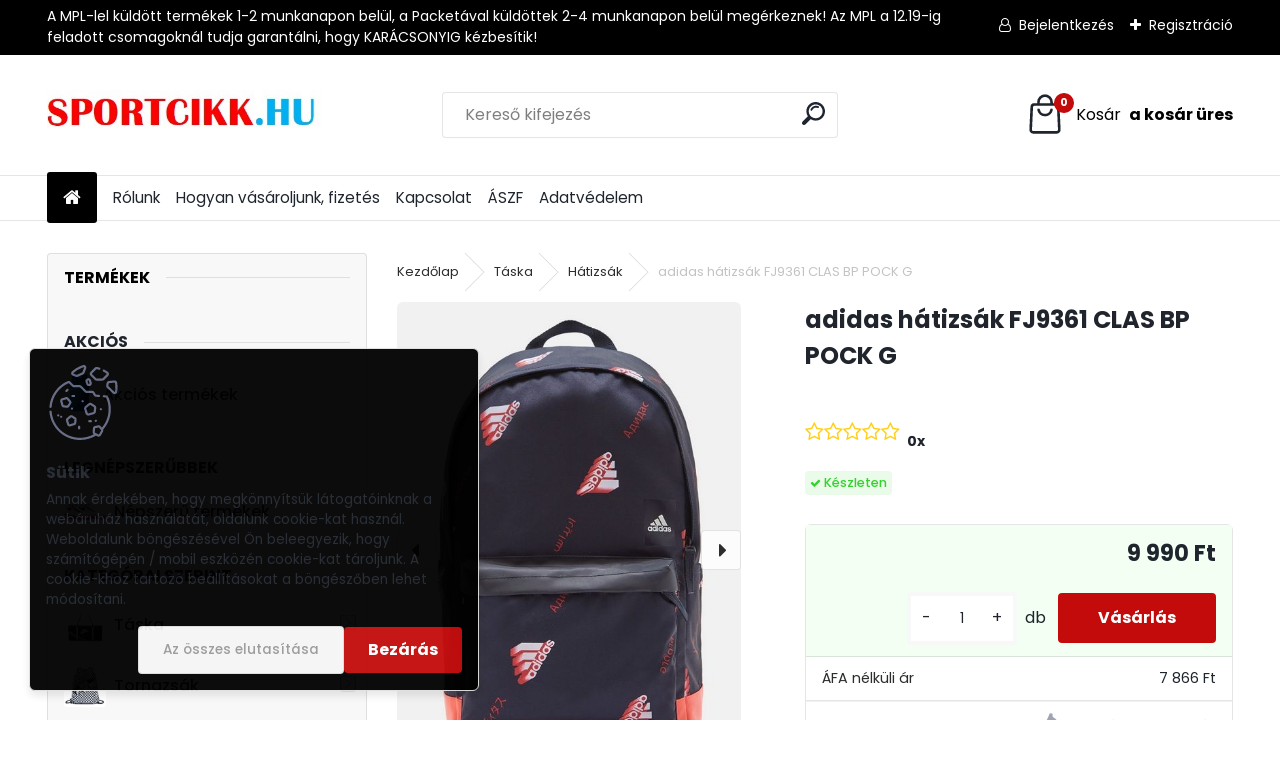

--- FILE ---
content_type: text/html; charset=utf-8
request_url: https://www.sportcikk.hu/adidas-hatizsak-FJ9361-CLAS-BP-POCK-G-d1633.htm
body_size: 31386
content:

    <!DOCTYPE html>
    <html xmlns:og="http://ogp.me/ns#" xmlns:fb="http://www.facebook.com/2008/fbml" lang="hu" class="tmpl__uranium">
      <head>
          <script>
              window.cookie_preferences = getCookieSettings('cookie_preferences');
              window.cookie_statistics = getCookieSettings('cookie_statistics');
              window.cookie_marketing = getCookieSettings('cookie_marketing');

              function getCookieSettings(cookie_name) {
                  if (document.cookie.length > 0)
                  {
                      cookie_start = document.cookie.indexOf(cookie_name + "=");
                      if (cookie_start != -1)
                      {
                          cookie_start = cookie_start + cookie_name.length + 1;
                          cookie_end = document.cookie.indexOf(";", cookie_start);
                          if (cookie_end == -1)
                          {
                              cookie_end = document.cookie.length;
                          }
                          return unescape(document.cookie.substring(cookie_start, cookie_end));
                      }
                  }
                  return false;
              }
          </script>
                <title>Táska | adidas hátizsák FJ9361 CLAS BP POCK G | Sportcikkek</title>
        <script type="text/javascript">var action_unavailable='action_unavailable';var id_language = 'hu';var id_country_code = 'HU';var language_code = 'hu-HU';var path_request = '/request.php';var type_request = 'POST';var cache_break = "2478"; var enable_console_debug = false; var enable_logging_errors = false;var administration_id_language = 'hu';var administration_id_country_code = 'HU';</script>          <script type="text/javascript" src="//ajax.googleapis.com/ajax/libs/jquery/1.8.3/jquery.min.js"></script>
          <script type="text/javascript" src="//code.jquery.com/ui/1.12.1/jquery-ui.min.js" ></script>
                  <script src="/wa_script/js/jquery.hoverIntent.minified.js?_=2025-12-02-10-33" type="text/javascript"></script>
        <script type="text/javascript" src="/admin/jscripts/jquery.qtip.min.js?_=2025-12-02-10-33"></script>
                  <script src="/wa_script/js/jquery.selectBoxIt.min.js?_=2025-12-02-10-33" type="text/javascript"></script>
                  <script src="/wa_script/js/bs_overlay.js?_=2025-12-02-10-33" type="text/javascript"></script>
        <script src="/wa_script/js/bs_design.js?_=2025-12-02-10-33" type="text/javascript"></script>
        <script src="/admin/jscripts/wa_translation.js?_=2025-12-02-10-33" type="text/javascript"></script>
        <link rel="stylesheet" type="text/css" href="/css/jquery.selectBoxIt.wa_script.css?_=2025-12-02-10-33" media="screen, projection">
        <link rel="stylesheet" type="text/css" href="/css/jquery.qtip.lupa.css?_=2025-12-02-10-33">
        
                  <script src="/wa_script/js/jquery.colorbox-min.js?_=2025-12-02-10-33" type="text/javascript"></script>
          <link rel="stylesheet" type="text/css" href="/css/colorbox.css?_=2025-12-02-10-33">
          <script type="text/javascript">
            jQuery(document).ready(function() {
              (function() {
                function createGalleries(rel) {
                  var regex = new RegExp(rel + "\\[(\\d+)]"),
                      m, group = "g_" + rel, groupN;
                  $("a[rel*=" + rel + "]").each(function() {
                    m = regex.exec(this.getAttribute("rel"));
                    if(m) {
                      groupN = group + m[1];
                    } else {
                      groupN = group;
                    }
                    $(this).colorbox({
                      rel: groupN,
                      slideshow:true,
                       maxWidth: "85%",
                       maxHeight: "85%",
                       returnFocus: false
                    });
                  });
                }
                createGalleries("lytebox");
                createGalleries("lyteshow");
              })();
            });</script>
          <script type="text/javascript">
      function init_products_hovers()
      {
        jQuery(".product").hoverIntent({
          over: function(){
            jQuery(this).find(".icons_width_hack").animate({width: "130px"}, 300, function(){});
          } ,
          out: function(){
            jQuery(this).find(".icons_width_hack").animate({width: "10px"}, 300, function(){});
          },
          interval: 40
        });
      }
      jQuery(document).ready(function(){

        jQuery(".param select, .sorting select").selectBoxIt();

        jQuery(".productFooter").click(function()
        {
          var $product_detail_link = jQuery(this).parent().find("a:first");

          if($product_detail_link.length && $product_detail_link.attr("href"))
          {
            window.location.href = $product_detail_link.attr("href");
          }
        });
        init_products_hovers();
        
        ebar_details_visibility = {};
        ebar_details_visibility["user"] = false;
        ebar_details_visibility["basket"] = false;

        ebar_details_timer = {};
        ebar_details_timer["user"] = setTimeout(function(){},100);
        ebar_details_timer["basket"] = setTimeout(function(){},100);

        function ebar_set_show($caller)
        {
          var $box_name = $($caller).attr("id").split("_")[0];

          ebar_details_visibility["user"] = false;
          ebar_details_visibility["basket"] = false;

          ebar_details_visibility[$box_name] = true;

          resolve_ebar_set_visibility("user");
          resolve_ebar_set_visibility("basket");
        }

        function ebar_set_hide($caller)
        {
          var $box_name = $($caller).attr("id").split("_")[0];

          ebar_details_visibility[$box_name] = false;

          clearTimeout(ebar_details_timer[$box_name]);
          ebar_details_timer[$box_name] = setTimeout(function(){resolve_ebar_set_visibility($box_name);},300);
        }

        function resolve_ebar_set_visibility($box_name)
        {
          if(   ebar_details_visibility[$box_name]
             && jQuery("#"+$box_name+"_detail").is(":hidden"))
          {
            jQuery("#"+$box_name+"_detail").slideDown(300);
          }
          else if(   !ebar_details_visibility[$box_name]
                  && jQuery("#"+$box_name+"_detail").not(":hidden"))
          {
            jQuery("#"+$box_name+"_detail").slideUp(0, function() {
              $(this).css({overflow: ""});
            });
          }
        }

        
        jQuery("#user_icon, #basket_icon").hoverIntent({
          over: function(){
            ebar_set_show(this);
            
          } ,
          out: function(){
            ebar_set_hide(this);
          },
          interval: 40
        });
        
        jQuery("#user_icon").click(function(e)
        {
          if(jQuery(e.target).attr("id") == "user_icon")
          {
            window.location.href = "https://www.sportcikk.hu/28r39qxw/e-login/";
          }
        });

        jQuery("#basket_icon").click(function(e)
        {
          if(jQuery(e.target).attr("id") == "basket_icon")
          {
            window.location.href = "https://www.sportcikk.hu/28r39qxw/e-basket/";
          }
        });
      
      });
    </script>        <meta http-equiv="Content-language" content="hu">
        <meta http-equiv="Content-Type" content="text/html; charset=utf-8">
        <meta name="language" content="Hungary">
        <meta name="keywords" content="adidas,hátizsák,fj9361,clas,pock">
        <meta name="description" content="adidas hátizsák
cikkszáma: FJ9361
színe: sötétkék piros-fehér adidas mintákkal
anyaga: 100% polyester
űrtartalma: 23 liter
méretei: magassága: 46 cm,">
        <meta name="revisit-after" content="1 Days">
        <meta name="distribution" content="global">
        <meta name="expires" content="never">
                  <meta name="expires" content="never">
                    <link rel="previewimage" href="https://www.sportcikk.hu/fotky22331/fotos/_vyr_1633adidas-hatizsak-fj9361-CLAS-BP-POCK-G.jpg" />
                    <link rel="canonical" href="https://www.sportcikk.hu/adidas-hatizsak-FJ9361-CLAS-BP-POCK-G-d1633.htm?tab=description"/>
          <meta property="og:image" content="http://www.sportcikk.hu/fotky22331/fotos/_vyr_1633adidas-hatizsak-fj9361-CLAS-BP-POCK-G.jpg" />
<meta property="og:image:secure_url" content="https://www.sportcikk.hu/fotky22331/fotos/_vyr_1633adidas-hatizsak-fj9361-CLAS-BP-POCK-G.jpg" />
<meta property="og:image:type" content="image/jpeg" />
<meta property="og:url" content="http://www.sportcikk.hu/28r39qxw/eshop/1-1-Taska/0/5/1633-adidas-hatizsak-FJ9361-CLAS-BP-POCK-G" />
<meta property="og:title" content="adidas hátizsák FJ9361 CLAS BP POCK G" />
<meta property="og:description" content="adidas hátizsák
cikkszáma: FJ9361
színe: sötétkék piros-fehér adidas mintákkal
anyaga: 100% polyester
űrtartalma: 23 liter
méretei: magassága: 46 cm," />
<meta property="og:type" content="product" />
<meta property="og:site_name" content="Sportcikkek" />

<meta name="google-site-verification" content="t_A1Q42uHj7e6Np_y4qBcah1fuCQPGjAz8KWBjTyjjM"/>            <meta name="robots" content="index, follow">
                    <link rel="stylesheet" type="text/css" href="/css/lang_dependent_css/lang_hu.css?_=2025-12-02-10-33" media="screen, projection">
                <link rel='stylesheet' type='text/css' href='/wa_script/js/styles.css?_=2025-12-02-10-33'>
        <script language='javascript' type='text/javascript' src='/wa_script/js/javascripts.js?_=2025-12-02-10-33'></script>
        <script language='javascript' type='text/javascript' src='/wa_script/js/check_tel.js?_=2025-12-02-10-33'></script>
          <script src="/assets/javascripts/buy_button.js?_=2025-12-02-10-33"></script>
            <script type="text/javascript" src="/wa_script/js/bs_user.js?_=2025-12-02-10-33"></script>
        <script type="text/javascript" src="/wa_script/js/bs_fce.js?_=2025-12-02-10-33"></script>
        <script type="text/javascript" src="/wa_script/js/bs_fixed_bar.js?_=2025-12-02-10-33"></script>
        <script type="text/javascript" src="/bohemiasoft/js/bs.js?_=2025-12-02-10-33"></script>
        <script src="/wa_script/js/jquery.number.min.js?_=2025-12-02-10-33" type="text/javascript"></script>
        <script type="text/javascript">
            BS.User.id = 22331;
            BS.User.domain = "28r39qxw";
            BS.User.is_responsive_layout = true;
            BS.User.max_search_query_length = 50;
            BS.User.max_autocomplete_words_count = 5;

            WA.Translation._autocompleter_ambiguous_query = ' A keresett szó túl gyakori. Kérjük, adjon meg több betűt vagy szót, vagy folytassa a keresést az űrlap elküldésével.';
            WA.Translation._autocompleter_no_results_found = ' Nincs találat a keresett kifejezésre.';
            WA.Translation._error = " Hiba";
            WA.Translation._success = " Siker";
            WA.Translation._warning = " Figyelem";
            WA.Translation._multiples_inc_notify = '<p class="multiples-warning"><strong>Rendelési mennyiség a #inc# többszöröse lehet.</strong><br><small> A rendelési mennyiséget ennek megfelelően növeltük meg.</small></p>';
            WA.Translation._shipping_change_selected = " Módosítás...";
            WA.Translation._shipping_deliver_to_address = "_shipping_deliver_to_address";

            BS.Design.template = {
              name: "uranium",
              is_selected: function(name) {
                if(Array.isArray(name)) {
                  return name.indexOf(this.name) > -1;
                } else {
                  return name === this.name;
                }
              }
            };
            BS.Design.isLayout3 = true;
            BS.Design.templates = {
              TEMPLATE_ARGON: "argon",TEMPLATE_NEON: "neon",TEMPLATE_CARBON: "carbon",TEMPLATE_XENON: "xenon",TEMPLATE_AURUM: "aurum",TEMPLATE_CUPRUM: "cuprum",TEMPLATE_ERBIUM: "erbium",TEMPLATE_CADMIUM: "cadmium",TEMPLATE_BARIUM: "barium",TEMPLATE_CHROMIUM: "chromium",TEMPLATE_SILICIUM: "silicium",TEMPLATE_IRIDIUM: "iridium",TEMPLATE_INDIUM: "indium",TEMPLATE_OXYGEN: "oxygen",TEMPLATE_HELIUM: "helium",TEMPLATE_FLUOR: "fluor",TEMPLATE_FERRUM: "ferrum",TEMPLATE_TERBIUM: "terbium",TEMPLATE_URANIUM: "uranium",TEMPLATE_ZINCUM: "zincum",TEMPLATE_CERIUM: "cerium",TEMPLATE_KRYPTON: "krypton",TEMPLATE_THORIUM: "thorium",TEMPLATE_ETHERUM: "etherum",TEMPLATE_KRYPTONIT: "kryptonit",TEMPLATE_TITANIUM: "titanium",TEMPLATE_PLATINUM: "platinum"            };
        </script>
                  <script src="/js/progress_button/modernizr.custom.js"></script>
                      <link rel="stylesheet" type="text/css" href="/bower_components/owl.carousel/dist/assets/owl.carousel.min.css" />
            <link rel="stylesheet" type="text/css" href="/bower_components/owl.carousel/dist/assets/owl.theme.default.min.css" />
            <script src="/bower_components/owl.carousel/dist/owl.carousel.min.js"></script>
                      <link rel="stylesheet" type="text/css" href="/bower_components/priority-nav/dist/priority-nav-core.css" />
            <script src="/bower_components/priority-nav/dist/priority-nav.js"></script>
                      <link rel="stylesheet" type="text/css" href="//static.bohemiasoft.com/jave/style.css?_=2025-12-02-10-33" media="screen">
                    <link rel="stylesheet" type="text/css" href="/css/font-awesome.4.7.0.min.css" media="screen">
          <link rel="stylesheet" type="text/css" href="/sablony/nove/uranium/uraniumred/css/product_var3.css?_=2025-12-02-10-33" media="screen">
          <style>
    :root {
        --primary: #C40B0B;
        --primary-dark: #940A0A;
        --secondary: #F8F8F8;
        --secondary-v2: #2D2D2D;
        --element-color: #1f242d;
        --stars: #ffcf15;
        --sale: #c91e1e;
        
        --empty-basket-text: " A kosár üres";
        --full-shopping-basket-text: "Kosár";
        --choose-delivery-method-text: "Válassz szállítási módot";
        --choose-payment-method-text: "Válassz fizetési módot";
        --free-price-text: "Ingyen";
        --continue-without-login-text: "Folytatás belépés nélkül";
        --summary-order-text: "Rendelés összegző";
        --cart-contents-text: "Kosár részletei";
        --in-login-text: "Belépés";
        --in-registration-text: "Regisztráció";
        --in-forgotten-pass-text: "Elfelejtett jelszó";
        --price-list-filter-text: "Árlista";
        --search-see-everything-text: "Összes mutatása";
        --discount-code-text: "Promóciós kód";
        --searched-cats-text: "Keresett kategóriák";
        --back-to-eshop-text: "Vissza a webshopba";
        --to-category-menu-text: "Kategóriák";
        --back-menu-text: "Vissza";
        --pagination-next-text: "Következő";
        --pagination-previous-text: "Előző";
        --cookies-files-text: "Sütik";
        --newsletter-button-text: "Feliratkozás";
        --newsletter-be-up-to-date-text: "Légy naprakész";
        --specify-params-text: "Paraméterek megadása";
        --article-tags-text: "Termék címke";
        --watch-product-text: "Termék megtekintés";
        --notfull-shopping-text: "Kosár";
        --notfull-basket-is-empty-text: " a kosár üres";
        --whole-blog-article-text: "A teljes cikk";
        --all-parameters-text: "Minden paraméter";
        --without-var-text: "ÁFA nélküli ár";
        --green: "#18c566";
        --primary-light: "#F2FCF8";
        --basket-content-text: " Kosár tartalma";
        --products-in-cat-text: " a kategóriában";
        --recalculate--text: "Újraszámolás";
        
    }
</style>
          <link rel="stylesheet"
                type="text/css"
                id="tpl-editor-stylesheet"
                href="/sablony/nove/uranium/uraniumred/css/colors.css?_=2025-12-02-10-33"
                media="screen">

          <meta name="viewport" content="width=device-width, initial-scale=1.0">
          <link rel="stylesheet" 
                   type="text/css" 
                   href="https://static.bohemiasoft.com/custom-css/uranium.css?_1763555104" 
                   media="screen"><style type="text/css">
               <!--#site_logo{
                  width: 275px;
                  height: 100px;
                  background-image: url('/fotky22331/design_setup/images/custom_image_logo.jpg?cache_time=1685693360');
                  background-repeat: no-repeat;
                  
                }html body .myheader { 
          background-image: none;
          border: black;
          background-repeat: repeat;
          background-position: 0px 0px;
          background-color: #ffffff;
        }#page_background{
                  background-image: url('/fotky22331/design_setup/images/custom_image_aroundpage.png?cache_time=1685693360');
                  background-repeat: repeat;
                  background-position: 50% 50%;
                  background-color: #ffffff;
                }.bgLupa{
                  padding: 0;
                  border: none;
                }

 :root { 
 }
-->
                </style>          <link rel="stylesheet" type="text/css" href="/fotky22331/design_setup/css/user_defined.css?_=1750232932" media="screen, projection">
                    <script type="text/javascript" src="/admin/jscripts/wa_dialogs.js?_=2025-12-02-10-33"></script>
            <script>
      $(document).ready(function() {
        if (getCookie('show_cookie_message' + '_22331_hu') != 'no') {
          if($('#cookies-agreement').attr('data-location') === '0')
          {
            $('.cookies-wrapper').css("top", "0px");
          }
          else
          {
            $('.cookies-wrapper').css("bottom", "0px");
          }
          $('.cookies-wrapper').show();
        }

        $('#cookies-notify__close').click(function() {
          setCookie('show_cookie_message' + '_22331_hu', 'no');
          $('#cookies-agreement').slideUp();
          $("#masterpage").attr("style", "");
          setCookie('cookie_preferences', 'true');
          setCookie('cookie_statistics', 'true');
          setCookie('cookie_marketing', 'true');
          window.cookie_preferences = true;
          window.cookie_statistics = true;
          window.cookie_marketing = true;
          if(typeof gtag === 'function') {
              gtag('consent', 'update', {
                  'ad_storage': 'granted',
                  'analytics_storage': 'granted',
                  'ad_user_data': 'granted',
                  'ad_personalization': 'granted'
              });
          }
         return false;
        });

        $("#cookies-notify__disagree").click(function(){
            save_preferences();
        });

        $('#cookies-notify__preferences-button-close').click(function(){
            var cookies_notify_preferences = $("#cookies-notify-checkbox__preferences").is(':checked');
            var cookies_notify_statistics = $("#cookies-notify-checkbox__statistics").is(':checked');
            var cookies_notify_marketing = $("#cookies-notify-checkbox__marketing").is(':checked');
            save_preferences(cookies_notify_preferences, cookies_notify_statistics, cookies_notify_marketing);
        });

        function save_preferences(preferences = false, statistics = false, marketing = false)
        {
            setCookie('show_cookie_message' + '_22331_hu', 'no');
            $('#cookies-agreement').slideUp();
            $("#masterpage").attr("style", "");
            setCookie('cookie_preferences', preferences);
            setCookie('cookie_statistics', statistics);
            setCookie('cookie_marketing', marketing);
            window.cookie_preferences = preferences;
            window.cookie_statistics = statistics;
            window.cookie_marketing = marketing;
            if(marketing && typeof gtag === 'function')
            {
                gtag('consent', 'update', {
                    'ad_storage': 'granted'
                });
            }
            if(statistics && typeof gtag === 'function')
            {
                gtag('consent', 'update', {
                    'analytics_storage': 'granted',
                    'ad_user_data': 'granted',
                    'ad_personalization': 'granted',
                });
            }
            if(marketing === false && BS && BS.seznamIdentity) {
                BS.seznamIdentity.clearIdentity();
            }
        }

        /**
         * @param {String} cookie_name
         * @returns {String}
         */
        function getCookie(cookie_name) {
          if (document.cookie.length > 0)
          {
            cookie_start = document.cookie.indexOf(cookie_name + "=");
            if (cookie_start != -1)
            {
              cookie_start = cookie_start + cookie_name.length + 1;
              cookie_end = document.cookie.indexOf(";", cookie_start);
              if (cookie_end == -1)
              {
                cookie_end = document.cookie.length;
              }
              return unescape(document.cookie.substring(cookie_start, cookie_end));
            }
          }
          return "";
        }
        
        /**
         * @param {String} cookie_name
         * @param {String} value
         */
        function setCookie(cookie_name, value) {
          var time = new Date();
          time.setTime(time.getTime() + 365*24*60*60*1000); // + 1 rok
          var expires = "expires="+time.toUTCString();
          document.cookie = cookie_name + "=" + escape(value) + "; " + expires + "; path=/";
        }
      });
    </script>
    <script async src="https://www.googletagmanager.com/gtag/js?id=UA-167629531-1"></script><script>
window.dataLayer = window.dataLayer || [];
function gtag(){dataLayer.push(arguments);}
gtag('js', new Date());
</script>        <script type="text/javascript" src="/wa_script/js/search_autocompleter.js?_=2025-12-02-10-33"></script>
              <script>
              WA.Translation._complete_specification = "Részletes leírás";
              WA.Translation._dont_have_acc = "Még nincs fiókod? ";
              WA.Translation._have_acc = "Már van fiókod? ";
              WA.Translation._register_titanium = "Regisztrálj";
              WA.Translation._login_titanium = "Bejelentkezés ";
              WA.Translation._placeholder_voucher = "Kód beillesztése ide";
          </script>
                <script src="/wa_script/js/template/uranium/script.js?_=2025-12-02-10-33"></script>
                    <link rel="stylesheet" type="text/css" href="/assets/vendor/magnific-popup/magnific-popup.css" />
      <script src="/assets/vendor/magnific-popup/jquery.magnific-popup.js"></script>
      <script type="text/javascript">
        BS.env = {
          decPoint: ",",
          basketFloatEnabled: false        };
      </script>
      <script type="text/javascript" src="/node_modules/select2/dist/js/select2.min.js"></script>
      <script type="text/javascript" src="/node_modules/maximize-select2-height/maximize-select2-height.min.js"></script>
      <script type="text/javascript">
        (function() {
          $.fn.select2.defaults.set("language", {
            noResults: function() {return " Nincs találat."},
            inputTooShort: function(o) {
              var n = o.minimum - o.input.length;
              return "_input_too_short".replace("#N#", n);
            }
          });
          $.fn.select2.defaults.set("width", "100%")
        })();

      </script>
      <link type="text/css" rel="stylesheet" href="/node_modules/select2/dist/css/select2.min.css" />
      <script type="text/javascript" src="/wa_script/js/countdown_timer.js?_=2025-12-02-10-33"></script>
      <script type="text/javascript" src="/wa_script/js/app.js?_=2025-12-02-10-33"></script>
      <script type="text/javascript" src="/node_modules/jquery-validation/dist/jquery.validate.min.js"></script>

      
          </head>
      <body class="lang-hu layout3 not-home page-product-detail page-product-1633 basket-empty slider_available template-slider-custom vat-payer-y alternative-currency-n" >
        <a name="topweb"></a>
            <div id="cookies-agreement" class="cookies-wrapper" data-location="1"
         style="background-color: #000000;
                 opacity: 0.95"
    >
      <div class="cookies-notify-background"></div>
      <div class="cookies-notify" style="display:block!important;">
        <div class="cookies-notify__bar">
          <div class="cookies-notify__bar1">
            <div class="cookies-notify__text"
                                 >
                Annak érdekében, hogy megkönnyítsük látogatóinknak a webáruház használatát, oldalunk cookie-kat használ. Weboldalunk böngészésével Ön beleegyezik, hogy számítógépén / mobil eszközén cookie-kat tároljunk. A cookie-khoz tartozó beállításokat a böngészőben lehet módosítani.            </div>
            <div class="cookies-notify__button">
                <a href="#" id="cookies-notify__disagree" class="secondary-btn"
                   style="color: #ffffff;
                           background-color: #331c1c;
                           opacity: 1"
                >Az összes elutasítása</a>
              <a href="#" id="cookies-notify__close"
                 style="color: #ffffff;
                        background-color: #331c1c;
                        opacity: 1"
                >Bezárás</a>
            </div>
          </div>
                    </div>
      </div>
    </div>
    
  <div id="responsive_layout_large"></div><div id="page">      <div class="top-bar" id="topBar">
                  <div class="top-bar-content">
            <p>A MPL-lel küldött termékek 1-2 munkanapon belül, a Packetával küldöttek 2-4 munkanapon belül megérkeznek! Az MPL a 12.19-ig feladott csomagoknál tudja garantálni, hogy KARÁCSONYIG kézbesítik!</p>          </div>
                    <div class="top-bar-login">
                          <span class="user-login"><a href="/28r39qxw/e-login">Bejelentkezés</a></span>
              <span class="user-register"><a href="/28r39qxw/e-register">Regisztráció</a></span>
                        </div>
                        </div>
          <script type="text/javascript">
      var responsive_articlemenu_name = ' Menü';
      var responsive_eshopmenu_name = ' Termékek';
    </script>
        <link rel="stylesheet" type="text/css" href="/css/masterslider.css?_=2025-12-02-10-33" media="screen, projection">
    <script type="text/javascript" src="/js/masterslider.min.js"></script>
    <div class="myheader">
            <!--[if IE 6]>
    <style>
    #main-menu ul ul{visibility:visible;}
    </style>
    <![endif]-->

    
    <div id="new_top_menu"><!-- TOPMENU -->
            <div id="new_template_row" class="">
                 <ul>
            <li class="eshop-menu-home">
              <a href="//www.sportcikk.hu" class="top_parent_act" aria-label="Homepage">
                              </a>
            </li>
          </ul>
          
<ul><li class="eshop-menu-1 eshop-menu-order-1 eshop-menu-odd"><a href="/Rolunk-a1_0.htm"  class="top_parent">Rólunk</a>
</li></ul>
<ul><li class="eshop-menu-4 eshop-menu-order-2 eshop-menu-even"><a href="/Hogyan-vasaroljunk-fizetes-a4_0.htm"  class="top_parent">Hogyan vásároljunk, fizetés</a>
</li></ul>
<ul><li class="eshop-menu-2 eshop-menu-order-3 eshop-menu-odd"><a href="/Kapcsolat-a2_0.htm"  class="top_parent">Kapcsolat</a>
</li></ul>
<ul><li class="eshop-menu-3 eshop-menu-order-4 eshop-menu-even"><a href="/ASZF-a3_0.htm"  class="top_parent">ÁSZF</a>
</li></ul>
<ul><li class="eshop-menu-5 eshop-menu-order-5 eshop-menu-odd"><a href="/Adatvedelem-a5_0.htm"  class="top_parent">Adatvédelem</a>
</li></ul>      </div>
    </div><!-- END TOPMENU -->
            <div class="navigate_bar">
            <div class="logo-wrapper">
            <a id="site_logo" href="//www.sportcikk.hu" class="mylogo" aria-label="Logo"></a>
    </div>
                <div id="search">
      <form name="search" id="searchForm" action="/search-engine.htm" method="GET" enctype="multipart/form-data">
        <label for="q" class="title_left2"> Hľadanie</label>
        <p>
          <input name="slovo" type="text" class="inputBox" id="q" placeholder=" Kereső kifejezés" maxlength="50">
          
          <input type="hidden" id="source_service" value="www.eshop-gyorsan.hu">
        </p>
        <div class="wrapper_search_submit">
          <input type="submit" class="search_submit" aria-label="search" name="search_submit" value="">
        </div>
        <div id="search_setup_area">
          <input id="hledatjak2" checked="checked" type="radio" name="hledatjak" value="2">
          <label for="hledatjak2">Termékek keresése</label>
          <br />
          <input id="hledatjak1"  type="radio" name="hledatjak" value="1">
          <label for="hledatjak1">Cikkek keresése</label>
                    <script type="text/javascript">
            function resolve_search_mode_visibility()
            {
              if (jQuery('form[name=search] input').is(':focus'))
              {
                if (jQuery('#search_setup_area').is(':hidden'))
                {
                  jQuery('#search_setup_area').slideDown(400);
                }
              }
              else
              {
                if (jQuery('#search_setup_area').not(':hidden'))
                {
                  jQuery('#search_setup_area').slideUp(400);
                }
              }
            }

            $('form[name=search] input').click(function() {
              this.focus();
            });

            jQuery('form[name=search] input')
                .focus(function() {
                  resolve_search_mode_visibility();
                })
                .blur(function() {
                  setTimeout(function() {
                    resolve_search_mode_visibility();
                  }, 1000);
                });

          </script>
                  </div>
      </form>
    </div>
            
  <div id="ebar" class="" >        <div id="basket_icon" >
            <div id="basket_detail">
                <div id="basket_arrow_tag"></div>
                <div id="basket_content_tag">
                    <a id="quantity_tag" href="/28r39qxw/e-basket" rel="nofollow" class="elink"><span class="quantity_count">0</span>
                    <span class="basket_empty"> A kosár <span class="bold">üres</span>.</span></a>                </div>
            </div>
        </div>
                </div>      </div>
          </div>
    <div id="page_background">      <div class="hack-box"><!-- HACK MIN WIDTH FOR IE 5, 5.5, 6  -->
                  <div id="masterpage" style="margin-bottom:95px;"><!-- MASTER PAGE -->
              <div id="header">          </div><!-- END HEADER -->
                    <div id="aroundpage"><!-- AROUND PAGE -->
            <div class="extra-menu-wrapper">
      <!-- LEFT BOX -->
      <div id="left-box">
              <div class="menu-typ-2" id="left_eshop">
                <p class="title_left_eshop">Termékek</p>
          
        <div id="inleft_eshop">
          <div class="leftmenu">
                <ul class="root-eshop-menu">
            <li class="new-tmpl-home-button">
        <a href="//www.sportcikk.hu">
          <i class="fa fa-home" aria-hidden="true"></i>
        </a>
      </li>
              <li class="leftmenuCat category-menu-sep-20 category-menu-sep-order-1 remove_point hasImg">
          AKCIÓS         </li>

                <li class="leftmenuDef category-menu-24 category-menu-order-1 category-menu-odd remove_point hasImg">
          <a href="/Akcios-termekek-c24_0_1.htm"><img src="/fotky22331/icons/adidas-hatizsak-dt8634-LIN-CLAS-BP-DAY.jpg" class="icons_menu_left_img">Akciós termékek</a>        </li>

                <li class="leftmenuCat category-menu-sep-23 category-menu-sep-order-2 remove_point hasImg">
          Legnépszerűbbek        </li>

                <li class="leftmenuDef category-menu-25 category-menu-order-2 category-menu-even remove_point hasImg">
          <a href="/Nepszeru-termekek-c25_0_1.htm"><img src="/fotky22331/icons/Nike-sportcipő-BQ4212-100-NIKE-FLIGHT-LEGACY.jpeg" class="icons_menu_left_img">Népszerű termékek</a>        </li>

                <li class="leftmenuCat category-menu-sep-26 category-menu-sep-order-3 remove_point">
          Kategórai szerint        </li>

                <li class="sub leftmenuDef category-menu-1 category-menu-order-3 category-menu-odd selected-category remove_point hasImg">
          <a href="/Taska-c1_0_1.htm"><img src="/fotky22331/icons/Nike-sporttaska-edzőtaska-DB0492-010.jpg" class="icons_menu_left_img">Táska      <!--[if IE 7]><!--></a><!--<![endif]-->
      <!--[if lte IE 6]><table><tr><td><![endif]-->
          <ul class="eshop-submenu level-2">
            <li class="new-tmpl-home-button">
        <a href="//">
          <i class="fa fa-home" aria-hidden="true"></i>
        </a>
      </li>
              <li class="sub leftmenuDef category-submenu-213 masonry_item remove_point">
          <a href="/Sporttaska-Edzotaska-c1_213_2.htm">Sporttáska-Edzőtáska      <!--[if IE 7]><!--></a><!--<![endif]-->
      <!--[if lte IE 6]><table><tr><td><![endif]-->
          <ul class="eshop-submenu level-3">
            <li class="new-tmpl-home-button">
        <a href="//">
          <i class="fa fa-home" aria-hidden="true"></i>
        </a>
      </li>
              <li class="leftmenuDef category-submenu-215 remove_point">
          <a href="/Nike-c1_215_3.htm">Nike</a>        </li>

                <li class="leftmenuDef category-submenu-255 remove_point">
          <a href="/adidas-c1_255_3.htm">adidas</a>        </li>

                <li class="leftmenuDef category-submenu-254 remove_point">
          <a href="/Puma-c1_254_3.htm">Puma</a>        </li>

                <li class="leftmenuDef category-submenu-313 remove_point">
          <a href="/Dorko-c1_313_3.htm">Dorko</a>        </li>

                <li class="leftmenuDef category-submenu-349 remove_point">
          <a href="/Heavy-Tools-c1_349_3.htm">Heavy Tools</a>        </li>

            </ul>
      <style>
        #left-box .remove_point a::before
        {
          display: none;
        }
      </style>
          <!--[if lte IE 6]></td></tr></table></a><![endif]-->
      </a>        </li>

                <li class="sub leftmenuDef category-submenu-1 selected-category masonry_item remove_point">
          <a href="/Hatizsak-c1_1_2.htm">Hátizsák      <!--[if IE 7]><!--></a><!--<![endif]-->
      <!--[if lte IE 6]><table><tr><td><![endif]-->
          <ul class="eshop-submenu level-3">
            <li class="new-tmpl-home-button">
        <a href="//">
          <i class="fa fa-home" aria-hidden="true"></i>
        </a>
      </li>
              <li class="leftmenuDef category-submenu-92 remove_point">
          <a href="/adidas-c1_92_3.htm">adidas</a>        </li>

                <li class="leftmenuDef category-submenu-203 remove_point">
          <a href="/Nike-c1_203_3.htm">Nike</a>        </li>

                <li class="leftmenuDef category-submenu-174 remove_point">
          <a href="/Heavy-Tools-c1_174_3.htm">Heavy Tools</a>        </li>

                <li class="leftmenuDef category-submenu-261 remove_point">
          <a href="/Puma-c1_261_3.htm">Puma</a>        </li>

                <li class="leftmenuDef category-submenu-154 remove_point">
          <a href="/Ars-Una-c1_154_3.htm">Ars Una</a>        </li>

                <li class="leftmenuDef category-submenu-168 remove_point">
          <a href="/Converse-c1_168_3.htm">Converse</a>        </li>

                <li class="leftmenuDef category-submenu-217 remove_point">
          <a href="/Jordan-c1_217_3.htm">Jordan</a>        </li>

                <li class="leftmenuDef category-submenu-289 remove_point">
          <a href="/Under-Armour-c1_289_3.htm">Under Armour</a>        </li>

                <li class="leftmenuDef category-submenu-299 remove_point">
          <a href="/Vans-c1_299_3.htm">Vans</a>        </li>

                <li class="leftmenuDef category-submenu-311 remove_point">
          <a href="/Dorko-c1_311_3.htm">Dorko</a>        </li>

            </ul>
      <style>
        #left-box .remove_point a::before
        {
          display: none;
        }
      </style>
          <!--[if lte IE 6]></td></tr></table></a><![endif]-->
      </a>        </li>

                <li class="sub leftmenuDef category-submenu-2 masonry_item remove_point">
          <a href="/Utazotaska-Sporttaska-c1_2_2.htm">Utazótáska - Sporttáska      <!--[if IE 7]><!--></a><!--<![endif]-->
      <!--[if lte IE 6]><table><tr><td><![endif]-->
          <ul class="eshop-submenu level-3">
            <li class="new-tmpl-home-button">
        <a href="//">
          <i class="fa fa-home" aria-hidden="true"></i>
        </a>
      </li>
              <li class="leftmenuDef category-submenu-106 remove_point">
          <a href="/adidas-c1_106_3.htm">adidas</a>        </li>

                <li class="leftmenuDef category-submenu-211 remove_point">
          <a href="/Nike-c1_211_3.htm">Nike</a>        </li>

                <li class="leftmenuDef category-submenu-268 remove_point">
          <a href="/Puma-c1_268_3.htm">Puma</a>        </li>

                <li class="leftmenuDef category-submenu-290 remove_point">
          <a href="/Under-Armour-c1_290_3.htm">Under Armour</a>        </li>

                <li class="leftmenuDef category-submenu-350 remove_point">
          <a href="/Heavy-Tools-c1_350_3.htm">Heavy Tools</a>        </li>

            </ul>
      <style>
        #left-box .remove_point a::before
        {
          display: none;
        }
      </style>
          <!--[if lte IE 6]></td></tr></table></a><![endif]-->
      </a>        </li>

                <li class="sub leftmenuDef category-submenu-3 masonry_item remove_point">
          <a href="/Oldaltaska-c1_3_2.htm">Oldaltáska      <!--[if IE 7]><!--></a><!--<![endif]-->
      <!--[if lte IE 6]><table><tr><td><![endif]-->
          <ul class="eshop-submenu level-3">
            <li class="new-tmpl-home-button">
        <a href="//">
          <i class="fa fa-home" aria-hidden="true"></i>
        </a>
      </li>
              <li class="leftmenuDef category-submenu-114 remove_point">
          <a href="/adidas-c1_114_3.htm">adidas</a>        </li>

                <li class="leftmenuDef category-submenu-225 remove_point">
          <a href="/Nike-c1_225_3.htm">Nike</a>        </li>

                <li class="leftmenuDef category-submenu-226 remove_point">
          <a href="/Puma-c1_226_3.htm">Puma</a>        </li>

                <li class="leftmenuDef category-submenu-175 remove_point">
          <a href="/Heavy-Tools-c1_175_3.htm">Heavy Tools</a>        </li>

                <li class="leftmenuDef category-submenu-166 remove_point">
          <a href="/Converse-c1_166_3.htm">Converse</a>        </li>

                <li class="leftmenuDef category-submenu-201 remove_point">
          <a href="/New-Era-c1_201_3.htm">New Era</a>        </li>

                <li class="leftmenuDef category-submenu-156 remove_point">
          <a href="/Ars-Una-c1_156_3.htm">Ars Una</a>        </li>

                <li class="leftmenuDef category-submenu-300 remove_point">
          <a href="/Vans-c1_300_3.htm">Vans</a>        </li>

                <li class="leftmenuDef category-submenu-323 remove_point">
          <a href="/Dorko-c1_323_3.htm">Dorko</a>        </li>

            </ul>
      <style>
        #left-box .remove_point a::before
        {
          display: none;
        }
      </style>
          <!--[if lte IE 6]></td></tr></table></a><![endif]-->
      </a>        </li>

                <li class="sub leftmenuDef category-submenu-4 masonry_item remove_point">
          <a href="/Divattaska-c1_4_2.htm">Divattáska      <!--[if IE 7]><!--></a><!--<![endif]-->
      <!--[if lte IE 6]><table><tr><td><![endif]-->
          <ul class="eshop-submenu level-3">
            <li class="new-tmpl-home-button">
        <a href="//">
          <i class="fa fa-home" aria-hidden="true"></i>
        </a>
      </li>
              <li class="leftmenuDef category-submenu-112 remove_point">
          <a href="/adidas-c1_112_3.htm">adidas</a>        </li>

                <li class="leftmenuDef category-submenu-176 remove_point">
          <a href="/Heavy-Tools-c1_176_3.htm">Heavy Tools</a>        </li>

                <li class="leftmenuDef category-submenu-193 remove_point">
          <a href="/Jordan-c1_193_3.htm">Jordan</a>        </li>

                <li class="leftmenuDef category-submenu-263 remove_point">
          <a href="/Puma-c1_263_3.htm">Puma</a>        </li>

                <li class="leftmenuDef category-submenu-306 remove_point">
          <a href="/Vans-c1_306_3.htm">Vans</a>        </li>

                <li class="leftmenuDef category-submenu-314 remove_point">
          <a href="/Dorko-c1_314_3.htm">Dorko</a>        </li>

                <li class="leftmenuDef category-submenu-343 remove_point">
          <a href="/Nike-c1_343_3.htm">Nike</a>        </li>

            </ul>
      <style>
        #left-box .remove_point a::before
        {
          display: none;
        }
      </style>
          <!--[if lte IE 6]></td></tr></table></a><![endif]-->
      </a>        </li>

                <li class="sub leftmenuDef category-submenu-5 masonry_item remove_point">
          <a href="/Ovtaska-c1_5_2.htm">Övtáska      <!--[if IE 7]><!--></a><!--<![endif]-->
      <!--[if lte IE 6]><table><tr><td><![endif]-->
          <ul class="eshop-submenu level-3">
            <li class="new-tmpl-home-button">
        <a href="//">
          <i class="fa fa-home" aria-hidden="true"></i>
        </a>
      </li>
              <li class="leftmenuDef category-submenu-116 remove_point">
          <a href="/adidas-c1_116_3.htm">adidas</a>        </li>

                <li class="leftmenuDef category-submenu-207 remove_point">
          <a href="/Nike-c1_207_3.htm">Nike</a>        </li>

                <li class="leftmenuDef category-submenu-227 remove_point">
          <a href="/Puma-c1_227_3.htm">Puma</a>        </li>

                <li class="leftmenuDef category-submenu-177 remove_point">
          <a href="/Heavy-Tools-c1_177_3.htm">Heavy Tools</a>        </li>

                <li class="leftmenuDef category-submenu-167 remove_point">
          <a href="/Converse-c1_167_3.htm">Converse</a>        </li>

                <li class="leftmenuDef category-submenu-218 remove_point">
          <a href="/Jordan-c1_218_3.htm">Jordan</a>        </li>

                <li class="leftmenuDef category-submenu-301 remove_point">
          <a href="/Vans-c1_301_3.htm">Vans</a>        </li>

                <li class="leftmenuDef category-submenu-312 remove_point">
          <a href="/Dorko-c1_312_3.htm">Dorko</a>        </li>

            </ul>
      <style>
        #left-box .remove_point a::before
        {
          display: none;
        }
      </style>
          <!--[if lte IE 6]></td></tr></table></a><![endif]-->
      </a>        </li>

                <li class="sub leftmenuDef category-submenu-9 masonry_item remove_point">
          <a href="/Cipotarolo-taska-c1_9_2.htm">Cipőtároló táska      <!--[if IE 7]><!--></a><!--<![endif]-->
      <!--[if lte IE 6]><table><tr><td><![endif]-->
          <ul class="eshop-submenu level-3">
            <li class="new-tmpl-home-button">
        <a href="//">
          <i class="fa fa-home" aria-hidden="true"></i>
        </a>
      </li>
              <li class="leftmenuDef category-submenu-100 remove_point">
          <a href="/adidas-c1_100_3.htm">adidas</a>        </li>

                <li class="leftmenuDef category-submenu-325 remove_point">
          <a href="/Nike-c1_325_3.htm">Nike</a>        </li>

            </ul>
      <style>
        #left-box .remove_point a::before
        {
          display: none;
        }
      </style>
          <!--[if lte IE 6]></td></tr></table></a><![endif]-->
      </a>        </li>

                <li class="sub leftmenuDef category-submenu-10 masonry_item remove_point">
          <a href="/Egyeb-taska-c1_10_2.htm">Egyéb táska      <!--[if IE 7]><!--></a><!--<![endif]-->
      <!--[if lte IE 6]><table><tr><td><![endif]-->
          <ul class="eshop-submenu level-3">
            <li class="new-tmpl-home-button">
        <a href="//">
          <i class="fa fa-home" aria-hidden="true"></i>
        </a>
      </li>
              <li class="leftmenuDef category-submenu-145 remove_point">
          <a href="/adidas-c1_145_3.htm">adidas</a>        </li>

                <li class="leftmenuDef category-submenu-223 remove_point">
          <a href="/Nike-c1_223_3.htm">Nike</a>        </li>

                <li class="leftmenuDef category-submenu-264 remove_point">
          <a href="/Puma-c1_264_3.htm">Puma</a>        </li>

                <li class="leftmenuDef category-submenu-329 remove_point">
          <a href="/Converse-c1_329_3.htm">Converse</a>        </li>

            </ul>
      <style>
        #left-box .remove_point a::before
        {
          display: none;
        }
      </style>
          <!--[if lte IE 6]></td></tr></table></a><![endif]-->
      </a>        </li>

            </ul>
      <style>
        #left-box .remove_point a::before
        {
          display: none;
        }
      </style>
          <!--[if lte IE 6]></td></tr></table></a><![endif]-->
      </a>        </li>

                <li class="sub leftmenuDef category-menu-22 category-menu-order-4 category-menu-even remove_point hasImg">
          <a href="/Tornazsak-c22_0_1.htm"><img src="/fotky22331/icons/Vans-tornazsak-VNOOOSUF56M1-452-elolről.jpg" class="icons_menu_left_img">Tornazsák      <!--[if IE 7]><!--></a><!--<![endif]-->
      <!--[if lte IE 6]><table><tr><td><![endif]-->
          <ul class="eshop-submenu level-2">
            <li class="new-tmpl-home-button">
        <a href="//">
          <i class="fa fa-home" aria-hidden="true"></i>
        </a>
      </li>
              <li class="leftmenuDef category-submenu-205 masonry_item remove_point">
          <a href="/Nike-c22_205_2.htm">Nike</a>        </li>

                <li class="leftmenuDef category-submenu-108 masonry_item remove_point">
          <a href="/adidas-c22_108_2.htm">adidas</a>        </li>

                <li class="leftmenuDef category-submenu-267 masonry_item remove_point">
          <a href="/Puma-c22_267_2.htm">Puma</a>        </li>

                <li class="leftmenuDef category-submenu-178 masonry_item remove_point">
          <a href="/Heavy-Tools-c22_178_2.htm">Heavy Tools</a>        </li>

                <li class="leftmenuDef category-submenu-302 masonry_item remove_point">
          <a href="/Vans-c22_302_2.htm">Vans</a>        </li>

                <li class="leftmenuDef category-submenu-315 masonry_item remove_point">
          <a href="/Dorko-c22_315_2.htm">Dorko</a>        </li>

                <li class="leftmenuDef category-submenu-158 masonry_item remove_point">
          <a href="/Ars-Una-c22_158_2.htm">Ars Una</a>        </li>

                <li class="leftmenuDef category-submenu-202 masonry_item remove_point">
          <a href="/New-Era-c22_202_2.htm">New Era</a>        </li>

                <li class="leftmenuDef category-submenu-291 masonry_item remove_point">
          <a href="/Under-Armour-c22_291_2.htm">Under Armour</a>        </li>

            </ul>
      <style>
        #left-box .remove_point a::before
        {
          display: none;
        }
      </style>
          <!--[if lte IE 6]></td></tr></table></a><![endif]-->
      </a>        </li>

                <li class="sub leftmenuDef category-menu-27 category-menu-order-5 category-menu-odd remove_point hasImg">
          <a href="/Tolltarto-c27_0_1.htm"><img src="/fotky22331/icons/Heavy-Tools-tolltartó-T8T24726CL-EIROBI24-cool.jpg" class="icons_menu_left_img">Tolltartó      <!--[if IE 7]><!--></a><!--<![endif]-->
      <!--[if lte IE 6]><table><tr><td><![endif]-->
          <ul class="eshop-submenu level-2">
            <li class="new-tmpl-home-button">
        <a href="//">
          <i class="fa fa-home" aria-hidden="true"></i>
        </a>
      </li>
              <li class="leftmenuDef category-submenu-130 masonry_item remove_point">
          <a href="/Ars-Una-c27_130_2.htm">Ars Una</a>        </li>

                <li class="leftmenuDef category-submenu-131 masonry_item remove_point">
          <a href="/Heavy-Tools-c27_131_2.htm">Heavy Tools</a>        </li>

                <li class="leftmenuDef category-submenu-132 masonry_item remove_point">
          <a href="/Puma-c27_132_2.htm">Puma</a>        </li>

                <li class="leftmenuDef category-submenu-133 masonry_item remove_point">
          <a href="/Vans-c27_133_2.htm">Vans</a>        </li>

                <li class="leftmenuDef category-submenu-353 masonry_item remove_point">
          <a href="/adidas-c27_353_2.htm">adidas</a>        </li>

            </ul>
      <style>
        #left-box .remove_point a::before
        {
          display: none;
        }
      </style>
          <!--[if lte IE 6]></td></tr></table></a><![endif]-->
      </a>        </li>

                <li class="sub leftmenuDef category-menu-28 category-menu-order-6 category-menu-even remove_point hasImg">
          <a href="/Penztarca-c28_0_1.htm"><img src="/fotky22331/icons/Puma-penztarca-075619-02.jpg" class="icons_menu_left_img">Pénztárca      <!--[if IE 7]><!--></a><!--<![endif]-->
      <!--[if lte IE 6]><table><tr><td><![endif]-->
          <ul class="eshop-submenu level-2">
            <li class="new-tmpl-home-button">
        <a href="//">
          <i class="fa fa-home" aria-hidden="true"></i>
        </a>
      </li>
              <li class="leftmenuDef category-submenu-118 masonry_item remove_point">
          <a href="/adidas-c28_118_2.htm">adidas</a>        </li>

                <li class="leftmenuDef category-submenu-120 masonry_item remove_point">
          <a href="/Ars-Una-c28_120_2.htm">Ars Una</a>        </li>

                <li class="leftmenuDef category-submenu-121 masonry_item remove_point">
          <a href="/Heavy-Tools-c28_121_2.htm">Heavy Tools</a>        </li>

                <li class="leftmenuDef category-submenu-122 masonry_item remove_point">
          <a href="/Nike-c28_122_2.htm">Nike</a>        </li>

                <li class="leftmenuDef category-submenu-123 masonry_item remove_point">
          <a href="/Puma-c28_123_2.htm">Puma</a>        </li>

                <li class="leftmenuDef category-submenu-124 masonry_item remove_point">
          <a href="/Vans-c28_124_2.htm">Vans</a>        </li>

                <li class="leftmenuDef category-submenu-331 masonry_item remove_point">
          <a href="/Dorko-c28_331_2.htm">Dorko</a>        </li>

            </ul>
      <style>
        #left-box .remove_point a::before
        {
          display: none;
        }
      </style>
          <!--[if lte IE 6]></td></tr></table></a><![endif]-->
      </a>        </li>

                <li class="sub leftmenuDef category-menu-2 category-menu-order-7 category-menu-odd remove_point hasImg">
          <a href="/Sportcipo-c2_0_1.htm"><img src="/fotky22331/icons/Nike-sportcipő-CW3396-004-NIKE-AIR-MAX-ALPHA-TRAINER-4.jpeg" class="icons_menu_left_img">Sportcipő      <!--[if IE 7]><!--></a><!--<![endif]-->
      <!--[if lte IE 6]><table><tr><td><![endif]-->
          <ul class="eshop-submenu level-2">
            <li class="new-tmpl-home-button">
        <a href="//">
          <i class="fa fa-home" aria-hidden="true"></i>
        </a>
      </li>
              <li class="sub leftmenuDef category-submenu-11 masonry_item remove_point">
          <a href="/Noi-c2_11_2.htm">Női      <!--[if IE 7]><!--></a><!--<![endif]-->
      <!--[if lte IE 6]><table><tr><td><![endif]-->
          <ul class="eshop-submenu level-3">
            <li class="new-tmpl-home-button">
        <a href="//">
          <i class="fa fa-home" aria-hidden="true"></i>
        </a>
      </li>
              <li class="leftmenuDef category-submenu-138 remove_point">
          <a href="/adidas-c2_138_3.htm">adidas</a>        </li>

                <li class="leftmenuDef category-submenu-234 remove_point">
          <a href="/Nike-c2_234_3.htm">Nike</a>        </li>

                <li class="leftmenuDef category-submenu-257 remove_point">
          <a href="/Puma-c2_257_3.htm">Puma</a>        </li>

                <li class="leftmenuDef category-submenu-273 remove_point">
          <a href="/Skechers-c2_273_3.htm">Skechers</a>        </li>

            </ul>
      <style>
        #left-box .remove_point a::before
        {
          display: none;
        }
      </style>
          <!--[if lte IE 6]></td></tr></table></a><![endif]-->
      </a>        </li>

                <li class="sub leftmenuDef category-submenu-12 masonry_item remove_point">
          <a href="/Ferfi-c2_12_2.htm">Férfi      <!--[if IE 7]><!--></a><!--<![endif]-->
      <!--[if lte IE 6]><table><tr><td><![endif]-->
          <ul class="eshop-submenu level-3">
            <li class="new-tmpl-home-button">
        <a href="//">
          <i class="fa fa-home" aria-hidden="true"></i>
        </a>
      </li>
              <li class="leftmenuDef category-submenu-139 remove_point">
          <a href="/adidas-c2_139_3.htm">adidas</a>        </li>

                <li class="leftmenuDef category-submenu-258 remove_point">
          <a href="/Nike-c2_258_3.htm">Nike</a>        </li>

                <li class="leftmenuDef category-submenu-260 remove_point">
          <a href="/Puma-c2_260_3.htm">Puma</a>        </li>

                <li class="leftmenuDef category-submenu-274 remove_point">
          <a href="/Skechers-c2_274_3.htm">Skechers</a>        </li>

            </ul>
      <style>
        #left-box .remove_point a::before
        {
          display: none;
        }
      </style>
          <!--[if lte IE 6]></td></tr></table></a><![endif]-->
      </a>        </li>

                <li class="sub leftmenuDef category-submenu-13 masonry_item remove_point">
          <a href="/Gyerek-c2_13_2.htm">Gyerek      <!--[if IE 7]><!--></a><!--<![endif]-->
      <!--[if lte IE 6]><table><tr><td><![endif]-->
          <ul class="eshop-submenu level-3">
            <li class="new-tmpl-home-button">
        <a href="//">
          <i class="fa fa-home" aria-hidden="true"></i>
        </a>
      </li>
              <li class="leftmenuDef category-submenu-140 remove_point">
          <a href="/adidas-c2_140_3.htm">adidas</a>        </li>

                <li class="leftmenuDef category-submenu-266 remove_point">
          <a href="/Puma-c2_266_3.htm">Puma</a>        </li>

                <li class="leftmenuDef category-submenu-275 remove_point">
          <a href="/Skechers-c2_275_3.htm">Skechers</a>        </li>

                <li class="leftmenuDef category-submenu-319 remove_point">
          <a href="/Nike-c2_319_3.htm">Nike</a>        </li>

            </ul>
      <style>
        #left-box .remove_point a::before
        {
          display: none;
        }
      </style>
          <!--[if lte IE 6]></td></tr></table></a><![endif]-->
      </a>        </li>

            </ul>
      <style>
        #left-box .remove_point a::before
        {
          display: none;
        }
      </style>
          <!--[if lte IE 6]></td></tr></table></a><![endif]-->
      </a>        </li>

                <li class="sub leftmenuDef category-menu-19 category-menu-order-8 category-menu-even remove_point hasImg">
          <a href="/Bakancs-c19_0_1.htm"><img src="/fotky22331/icons/Skechers-bakancs-167258_CHOC_large.jpg" class="icons_menu_left_img">Bakancs      <!--[if IE 7]><!--></a><!--<![endif]-->
      <!--[if lte IE 6]><table><tr><td><![endif]-->
          <ul class="eshop-submenu level-2">
            <li class="new-tmpl-home-button">
        <a href="//">
          <i class="fa fa-home" aria-hidden="true"></i>
        </a>
      </li>
              <li class="leftmenuDef category-submenu-281 masonry_item remove_point">
          <a href="/Skechers-ferfi-c19_281_2.htm">Skechers férfi</a>        </li>

                <li class="leftmenuDef category-submenu-282 masonry_item remove_point">
          <a href="/Skechers-noi-c19_282_2.htm">Skechers női</a>        </li>

                <li class="leftmenuDef category-submenu-284 masonry_item remove_point">
          <a href="/Skechers-gyerek-c19_284_2.htm">Skechers gyerek</a>        </li>

            </ul>
      <style>
        #left-box .remove_point a::before
        {
          display: none;
        }
      </style>
          <!--[if lte IE 6]></td></tr></table></a><![endif]-->
      </a>        </li>

                <li class="sub leftmenuDef category-menu-3 category-menu-order-9 category-menu-odd remove_point hasImg">
          <a href="/Papucs-c3_0_1.htm"><img src="/fotky22331/icons/Ipanema-papucs-26890-AE073-Burgundy-Pink-FLOWER-BOMB-FEM-felulről.jpg" class="icons_menu_left_img">Papucs      <!--[if IE 7]><!--></a><!--<![endif]-->
      <!--[if lte IE 6]><table><tr><td><![endif]-->
          <ul class="eshop-submenu level-2">
            <li class="new-tmpl-home-button">
        <a href="//">
          <i class="fa fa-home" aria-hidden="true"></i>
        </a>
      </li>
              <li class="sub leftmenuDef category-submenu-84 masonry_item remove_point">
          <a href="/Noi-c3_84_2.htm">Női      <!--[if IE 7]><!--></a><!--<![endif]-->
      <!--[if lte IE 6]><table><tr><td><![endif]-->
          <ul class="eshop-submenu level-3">
            <li class="new-tmpl-home-button">
        <a href="//">
          <i class="fa fa-home" aria-hidden="true"></i>
        </a>
      </li>
              <li class="leftmenuDef category-submenu-161 remove_point">
          <a href="/adidas-c3_161_3.htm">adidas</a>        </li>

                <li class="leftmenuDef category-submenu-269 remove_point">
          <a href="/Rider-c3_269_3.htm">Rider</a>        </li>

                <li class="leftmenuDef category-submenu-187 remove_point">
          <a href="/Ipanema-c3_187_3.htm">Ipanema</a>        </li>

                <li class="leftmenuDef category-submenu-233 remove_point">
          <a href="/Nike-c3_233_3.htm">Nike</a>        </li>

                <li class="leftmenuDef category-submenu-265 remove_point">
          <a href="/Puma-c3_265_3.htm">Puma</a>        </li>

                <li class="leftmenuDef category-submenu-303 remove_point">
          <a href="/Zaxy-c3_303_3.htm">Zaxy</a>        </li>

            </ul>
      <style>
        #left-box .remove_point a::before
        {
          display: none;
        }
      </style>
          <!--[if lte IE 6]></td></tr></table></a><![endif]-->
      </a>        </li>

                <li class="sub leftmenuDef category-submenu-85 masonry_item remove_point">
          <a href="/Ferfi-c3_85_2.htm">Férfi      <!--[if IE 7]><!--></a><!--<![endif]-->
      <!--[if lte IE 6]><table><tr><td><![endif]-->
          <ul class="eshop-submenu level-3">
            <li class="new-tmpl-home-button">
        <a href="//">
          <i class="fa fa-home" aria-hidden="true"></i>
        </a>
      </li>
              <li class="leftmenuDef category-submenu-162 remove_point">
          <a href="/adidas-c3_162_3.htm">adidas</a>        </li>

                <li class="leftmenuDef category-submenu-270 remove_point">
          <a href="/Rider-c3_270_3.htm">Rider</a>        </li>

                <li class="leftmenuDef category-submenu-188 remove_point">
          <a href="/Ipanema-c3_188_3.htm">Ipanema</a>        </li>

                <li class="leftmenuDef category-submenu-246 remove_point">
          <a href="/Puma-c3_246_3.htm">Puma</a>        </li>

                <li class="leftmenuDef category-submenu-232 remove_point">
          <a href="/Nike-c3_232_3.htm">Nike</a>        </li>

                <li class="leftmenuDef category-submenu-164 remove_point">
          <a href="/Heavy-Tools-c3_164_3.htm">Heavy Tools</a>        </li>

                <li class="leftmenuDef category-submenu-160 remove_point">
          <a href="/Cartago-c3_160_3.htm">Cartago</a>        </li>

            </ul>
      <style>
        #left-box .remove_point a::before
        {
          display: none;
        }
      </style>
          <!--[if lte IE 6]></td></tr></table></a><![endif]-->
      </a>        </li>

                <li class="sub leftmenuDef category-submenu-86 masonry_item remove_point">
          <a href="/Gyerek-c3_86_2.htm">Gyerek      <!--[if IE 7]><!--></a><!--<![endif]-->
      <!--[if lte IE 6]><table><tr><td><![endif]-->
          <ul class="eshop-submenu level-3">
            <li class="new-tmpl-home-button">
        <a href="//">
          <i class="fa fa-home" aria-hidden="true"></i>
        </a>
      </li>
              <li class="leftmenuDef category-submenu-163 remove_point">
          <a href="/adidas-c3_163_3.htm">adidas</a>        </li>

                <li class="leftmenuDef category-submenu-189 remove_point">
          <a href="/Ipanema-c3_189_3.htm">Ipanema</a>        </li>

            </ul>
      <style>
        #left-box .remove_point a::before
        {
          display: none;
        }
      </style>
          <!--[if lte IE 6]></td></tr></table></a><![endif]-->
      </a>        </li>

            </ul>
      <style>
        #left-box .remove_point a::before
        {
          display: none;
        }
      </style>
          <!--[if lte IE 6]></td></tr></table></a><![endif]-->
      </a>        </li>

                <li class="sub leftmenuDef category-menu-12 category-menu-order-10 category-menu-even remove_point hasImg">
          <a href="/Szandal-c12_0_1.htm"><img src="/fotky22331/icons/Ipanema-szandal-83247-AG905-BEIGE-TRENDY-FEM-felulről.jpg" class="icons_menu_left_img">Szandál      <!--[if IE 7]><!--></a><!--<![endif]-->
      <!--[if lte IE 6]><table><tr><td><![endif]-->
          <ul class="eshop-submenu level-2">
            <li class="new-tmpl-home-button">
        <a href="//">
          <i class="fa fa-home" aria-hidden="true"></i>
        </a>
      </li>
              <li class="sub leftmenuDef category-submenu-190 masonry_item remove_point">
          <a href="/Ipanema-c12_190_2.htm">Ipanema      <!--[if IE 7]><!--></a><!--<![endif]-->
      <!--[if lte IE 6]><table><tr><td><![endif]-->
          <ul class="eshop-submenu level-3">
            <li class="new-tmpl-home-button">
        <a href="//">
          <i class="fa fa-home" aria-hidden="true"></i>
        </a>
      </li>
              <li class="leftmenuDef category-submenu-340 remove_point">
          <a href="/Ipanema-c12_340_3.htm">Ipanema</a>        </li>

                <li class="leftmenuDef category-submenu-339 remove_point">
          <a href="/adidas-c12_339_3.htm">adidas</a>        </li>

            </ul>
      <style>
        #left-box .remove_point a::before
        {
          display: none;
        }
      </style>
          <!--[if lte IE 6]></td></tr></table></a><![endif]-->
      </a>        </li>

                <li class="leftmenuDef category-submenu-342 masonry_item remove_point">
          <a href="/adidas-c12_342_2.htm">adidas</a>        </li>

            </ul>
      <style>
        #left-box .remove_point a::before
        {
          display: none;
        }
      </style>
          <!--[if lte IE 6]></td></tr></table></a><![endif]-->
      </a>        </li>

                <li class="sub leftmenuDef category-menu-4 category-menu-order-11 category-menu-odd remove_point hasImg">
          <a href="/Sportruhazat-c4_0_1.htm"><img src="/fotky22331/icons/Jordan-póló-DH8948-687.jpg" class="icons_menu_left_img">Sportruházat      <!--[if IE 7]><!--></a><!--<![endif]-->
      <!--[if lte IE 6]><table><tr><td><![endif]-->
          <ul class="eshop-submenu level-2">
            <li class="new-tmpl-home-button">
        <a href="//">
          <i class="fa fa-home" aria-hidden="true"></i>
        </a>
      </li>
              <li class="sub leftmenuDef category-submenu-48 masonry_item remove_point">
          <a href="/Noi-c4_48_2.htm">Női      <!--[if IE 7]><!--></a><!--<![endif]-->
      <!--[if lte IE 6]><table><tr><td><![endif]-->
          <ul class="eshop-submenu level-3">
            <li class="new-tmpl-home-button">
        <a href="//">
          <i class="fa fa-home" aria-hidden="true"></i>
        </a>
      </li>
              <li class="leftmenuDef category-submenu-51 remove_point">
          <a href="/Felso-c4_51_3.htm">Felső</a>        </li>

                <li class="leftmenuDef category-submenu-52 remove_point">
          <a href="/Also-c4_52_3.htm">Alsó</a>        </li>

                <li class="leftmenuDef category-submenu-53 remove_point">
          <a href="/Trening-melegito-c4_53_3.htm">Tréning-melegítő</a>        </li>

                <li class="leftmenuDef category-submenu-54 remove_point">
          <a href="/Polo-c4_54_3.htm">Póló</a>        </li>

                <li class="leftmenuDef category-submenu-55 remove_point">
          <a href="/Melleny-c4_55_3.htm">Mellény</a>        </li>

                <li class="sub leftmenuDef category-submenu-56 remove_point">
          <a href="/Kabat-c4_56_3.htm">Kabát      <!--[if IE 7]><!--></a><!--<![endif]-->
      <!--[if lte IE 6]><table><tr><td><![endif]-->
          <ul class="eshop-submenu level-4">
            <li class="new-tmpl-home-button">
        <a href="//">
          <i class="fa fa-home" aria-hidden="true"></i>
        </a>
      </li>
              <li class="leftmenuDef category-submenu-179 remove_point">
          <a href="/Heavy-Tools-c4_179_4.htm">Heavy Tools</a>        </li>

            </ul>
      <style>
        #left-box .remove_point a::before
        {
          display: none;
        }
      </style>
          <!--[if lte IE 6]></td></tr></table></a><![endif]-->
      </a>        </li>

                <li class="leftmenuDef category-submenu-57 remove_point">
          <a href="/Short-c4_57_3.htm">Short</a>        </li>

                <li class="leftmenuDef category-submenu-58 remove_point">
          <a href="/3-4-es-nadrag-c4_58_3.htm">3/4-es nadrág</a>        </li>

                <li class="leftmenuDef category-submenu-59 remove_point">
          <a href="/Kontos-c4_59_3.htm">Köntös</a>        </li>

                <li class="leftmenuDef category-submenu-60 remove_point">
          <a href="/Uszonadrag-c4_60_3.htm">Úszónadrág</a>        </li>

                <li class="leftmenuDef category-submenu-61 remove_point">
          <a href="/Uszodressz-c4_61_3.htm">Úszódressz</a>        </li>

            </ul>
      <style>
        #left-box .remove_point a::before
        {
          display: none;
        }
      </style>
          <!--[if lte IE 6]></td></tr></table></a><![endif]-->
      </a>        </li>

                <li class="sub leftmenuDef category-submenu-49 masonry_item remove_point">
          <a href="/Ferfi-c4_49_2.htm">Férfi      <!--[if IE 7]><!--></a><!--<![endif]-->
      <!--[if lte IE 6]><table><tr><td><![endif]-->
          <ul class="eshop-submenu level-3">
            <li class="new-tmpl-home-button">
        <a href="//">
          <i class="fa fa-home" aria-hidden="true"></i>
        </a>
      </li>
              <li class="sub leftmenuDef category-submenu-62 remove_point">
          <a href="/Felso-c4_62_3.htm">Felső      <!--[if IE 7]><!--></a><!--<![endif]-->
      <!--[if lte IE 6]><table><tr><td><![endif]-->
          <ul class="eshop-submenu level-4">
            <li class="new-tmpl-home-button">
        <a href="//">
          <i class="fa fa-home" aria-hidden="true"></i>
        </a>
      </li>
              <li class="leftmenuDef category-submenu-146 remove_point">
          <a href="/adidas-c4_146_4.htm">adidas</a>        </li>

                <li class="leftmenuDef category-submenu-235 remove_point">
          <a href="/Nike-c4_235_4.htm">Nike</a>        </li>

            </ul>
      <style>
        #left-box .remove_point a::before
        {
          display: none;
        }
      </style>
          <!--[if lte IE 6]></td></tr></table></a><![endif]-->
      </a>        </li>

                <li class="leftmenuDef category-submenu-63 remove_point">
          <a href="/Also-c4_63_3.htm">Alsó</a>        </li>

                <li class="sub leftmenuDef category-submenu-64 remove_point">
          <a href="/Trening-Felso-c4_64_3.htm">Tréning-Felső      <!--[if IE 7]><!--></a><!--<![endif]-->
      <!--[if lte IE 6]><table><tr><td><![endif]-->
          <ul class="eshop-submenu level-4">
            <li class="new-tmpl-home-button">
        <a href="//">
          <i class="fa fa-home" aria-hidden="true"></i>
        </a>
      </li>
              <li class="leftmenuDef category-submenu-147 remove_point">
          <a href="/adidas-c4_147_4.htm">adidas</a>        </li>

                <li class="leftmenuDef category-submenu-236 remove_point">
          <a href="/Nike-c4_236_4.htm">Nike</a>        </li>

                <li class="leftmenuDef category-submenu-322 remove_point">
          <a href="/Jordan-c4_322_4.htm">Jordan</a>        </li>

            </ul>
      <style>
        #left-box .remove_point a::before
        {
          display: none;
        }
      </style>
          <!--[if lte IE 6]></td></tr></table></a><![endif]-->
      </a>        </li>

                <li class="sub leftmenuDef category-submenu-65 remove_point">
          <a href="/Polo-c4_65_3.htm">Póló      <!--[if IE 7]><!--></a><!--<![endif]-->
      <!--[if lte IE 6]><table><tr><td><![endif]-->
          <ul class="eshop-submenu level-4">
            <li class="new-tmpl-home-button">
        <a href="//">
          <i class="fa fa-home" aria-hidden="true"></i>
        </a>
      </li>
              <li class="leftmenuDef category-submenu-99 remove_point">
          <a href="/adidas-c4_99_4.htm">adidas</a>        </li>

                <li class="leftmenuDef category-submenu-194 remove_point">
          <a href="/Jordan-c4_194_4.htm">Jordan</a>        </li>

                <li class="leftmenuDef category-submenu-244 remove_point">
          <a href="/Puma-c4_244_4.htm">Puma</a>        </li>

            </ul>
      <style>
        #left-box .remove_point a::before
        {
          display: none;
        }
      </style>
          <!--[if lte IE 6]></td></tr></table></a><![endif]-->
      </a>        </li>

                <li class="leftmenuDef category-submenu-66 remove_point">
          <a href="/Melleny-c4_66_3.htm">Mellény</a>        </li>

                <li class="leftmenuDef category-submenu-67 remove_point">
          <a href="/Kabat-c4_67_3.htm">Kabát</a>        </li>

                <li class="sub leftmenuDef category-submenu-68 remove_point">
          <a href="/Short-c4_68_3.htm">Short      <!--[if IE 7]><!--></a><!--<![endif]-->
      <!--[if lte IE 6]><table><tr><td><![endif]-->
          <ul class="eshop-submenu level-4">
            <li class="new-tmpl-home-button">
        <a href="//">
          <i class="fa fa-home" aria-hidden="true"></i>
        </a>
      </li>
              <li class="leftmenuDef category-submenu-345 remove_point">
          <a href="/Nike-Jordan-c4_345_4.htm">Nike Jordan</a>        </li>

            </ul>
      <style>
        #left-box .remove_point a::before
        {
          display: none;
        }
      </style>
          <!--[if lte IE 6]></td></tr></table></a><![endif]-->
      </a>        </li>

                <li class="leftmenuDef category-submenu-69 remove_point">
          <a href="/3-4-es-nadrag-c4_69_3.htm">3/4-es nadrág</a>        </li>

                <li class="leftmenuDef category-submenu-70 remove_point">
          <a href="/Kontos-c4_70_3.htm">Köntös</a>        </li>

                <li class="leftmenuDef category-submenu-71 remove_point">
          <a href="/Uszonadrag-c4_71_3.htm">Úszónadrág</a>        </li>

                <li class="leftmenuDef category-submenu-72 remove_point">
          <a href="/Uszodressz-c4_72_3.htm">Úszódressz</a>        </li>

                <li class="sub leftmenuDef category-submenu-333 remove_point">
          <a href="/Atleta-c4_333_3.htm">Atléta      <!--[if IE 7]><!--></a><!--<![endif]-->
      <!--[if lte IE 6]><table><tr><td><![endif]-->
          <ul class="eshop-submenu level-4">
            <li class="new-tmpl-home-button">
        <a href="//">
          <i class="fa fa-home" aria-hidden="true"></i>
        </a>
      </li>
              <li class="leftmenuDef category-submenu-334 remove_point">
          <a href="/Jordan-c4_334_4.htm">Jordan</a>        </li>

            </ul>
      <style>
        #left-box .remove_point a::before
        {
          display: none;
        }
      </style>
          <!--[if lte IE 6]></td></tr></table></a><![endif]-->
      </a>        </li>

                <li class="leftmenuDef category-submenu-336 remove_point">
          <a href="/Pulover-c4_336_3.htm">Pulóver</a>        </li>

            </ul>
      <style>
        #left-box .remove_point a::before
        {
          display: none;
        }
      </style>
          <!--[if lte IE 6]></td></tr></table></a><![endif]-->
      </a>        </li>

                <li class="sub leftmenuDef category-submenu-50 masonry_item remove_point">
          <a href="/Gyerek-c4_50_2.htm">Gyerek      <!--[if IE 7]><!--></a><!--<![endif]-->
      <!--[if lte IE 6]><table><tr><td><![endif]-->
          <ul class="eshop-submenu level-3">
            <li class="new-tmpl-home-button">
        <a href="//">
          <i class="fa fa-home" aria-hidden="true"></i>
        </a>
      </li>
              <li class="leftmenuDef category-submenu-73 remove_point">
          <a href="/Felso-c4_73_3.htm">Felső</a>        </li>

                <li class="leftmenuDef category-submenu-74 remove_point">
          <a href="/Also-c4_74_3.htm">Alsó</a>        </li>

                <li class="sub leftmenuDef category-submenu-75 remove_point">
          <a href="/Trening-melegito-c4_75_3.htm">Tréning-melegítő      <!--[if IE 7]><!--></a><!--<![endif]-->
      <!--[if lte IE 6]><table><tr><td><![endif]-->
          <ul class="eshop-submenu level-4">
            <li class="new-tmpl-home-button">
        <a href="//">
          <i class="fa fa-home" aria-hidden="true"></i>
        </a>
      </li>
              <li class="leftmenuDef category-submenu-150 remove_point">
          <a href="/adidas-c4_150_4.htm">adidas</a>        </li>

            </ul>
      <style>
        #left-box .remove_point a::before
        {
          display: none;
        }
      </style>
          <!--[if lte IE 6]></td></tr></table></a><![endif]-->
      </a>        </li>

                <li class="leftmenuDef category-submenu-76 remove_point">
          <a href="/Polo-c4_76_3.htm">Póló</a>        </li>

                <li class="leftmenuDef category-submenu-77 remove_point">
          <a href="/Melleny-c4_77_3.htm">Mellény</a>        </li>

                <li class="leftmenuDef category-submenu-78 remove_point">
          <a href="/Kabat-c4_78_3.htm">Kabát</a>        </li>

                <li class="leftmenuDef category-submenu-79 remove_point">
          <a href="/Short-c4_79_3.htm">Short</a>        </li>

                <li class="leftmenuDef category-submenu-80 remove_point">
          <a href="/3-4-es-nadrag-c4_80_3.htm">3/4-es nadrág</a>        </li>

                <li class="leftmenuDef category-submenu-81 remove_point">
          <a href="/Kontos-c4_81_3.htm">Köntös</a>        </li>

                <li class="leftmenuDef category-submenu-82 remove_point">
          <a href="/Uszonadrag-c4_82_3.htm">Úszónadrág</a>        </li>

                <li class="leftmenuDef category-submenu-83 remove_point">
          <a href="/Uszodressz-c4_83_3.htm">Úszódressz</a>        </li>

            </ul>
      <style>
        #left-box .remove_point a::before
        {
          display: none;
        }
      </style>
          <!--[if lte IE 6]></td></tr></table></a><![endif]-->
      </a>        </li>

            </ul>
      <style>
        #left-box .remove_point a::before
        {
          display: none;
        }
      </style>
          <!--[if lte IE 6]></td></tr></table></a><![endif]-->
      </a>        </li>

                <li class="sub leftmenuDef category-menu-5 category-menu-order-12 category-menu-even remove_point hasImg">
          <a href="/Kiegeszitok-c5_0_1.htm"><img src="/fotky22331/icons/adidas-Juventus-baseball-sapka-fs0238-JUVE-CAP-kozeli.jpg" class="icons_menu_left_img">Kiegészítők      <!--[if IE 7]><!--></a><!--<![endif]-->
      <!--[if lte IE 6]><table><tr><td><![endif]-->
          <ul class="eshop-submenu level-2">
            <li class="new-tmpl-home-button">
        <a href="//">
          <i class="fa fa-home" aria-hidden="true"></i>
        </a>
      </li>
              <li class="sub leftmenuDef category-submenu-38 masonry_item remove_point">
          <a href="/Sapka-c5_38_2.htm">Sapka      <!--[if IE 7]><!--></a><!--<![endif]-->
      <!--[if lte IE 6]><table><tr><td><![endif]-->
          <ul class="eshop-submenu level-3">
            <li class="new-tmpl-home-button">
        <a href="//">
          <i class="fa fa-home" aria-hidden="true"></i>
        </a>
      </li>
              <li class="leftmenuDef category-submenu-95 remove_point">
          <a href="/adidas-c5_95_3.htm">adidas</a>        </li>

                <li class="leftmenuDef category-submenu-212 remove_point">
          <a href="/Nike-c5_212_3.htm">Nike</a>        </li>

                <li class="leftmenuDef category-submenu-237 remove_point">
          <a href="/Puma-c5_237_3.htm">Puma</a>        </li>

                <li class="leftmenuDef category-submenu-169 remove_point">
          <a href="/Converse-c5_169_3.htm">Converse</a>        </li>

                <li class="leftmenuDef category-submenu-200 remove_point">
          <a href="/New-Era-c5_200_3.htm">New Era</a>        </li>

                <li class="leftmenuDef category-submenu-292 remove_point">
          <a href="/Under-Armour-c5_292_3.htm">Under Armour</a>        </li>

                <li class="leftmenuDef category-submenu-298 remove_point">
          <a href="/Vans-c5_298_3.htm">Vans</a>        </li>

                <li class="leftmenuDef category-submenu-356 remove_point">
          <a href="/Jordan-c5_356_3.htm">Jordan</a>        </li>

            </ul>
      <style>
        #left-box .remove_point a::before
        {
          display: none;
        }
      </style>
          <!--[if lte IE 6]></td></tr></table></a><![endif]-->
      </a>        </li>

                <li class="leftmenuDef category-submenu-39 masonry_item remove_point">
          <a href="/Kapuskesztyu-c5_39_2.htm">Kapuskesztyű</a>        </li>

                <li class="leftmenuDef category-submenu-40 masonry_item remove_point">
          <a href="/Kesztyu-c5_40_2.htm">Kesztyű</a>        </li>

                <li class="leftmenuDef category-submenu-41 masonry_item remove_point">
          <a href="/Kulacs-c5_41_2.htm">Kulacs</a>        </li>

                <li class="sub leftmenuDef category-submenu-42 masonry_item remove_point">
          <a href="/Labda-c5_42_2.htm">Labda      <!--[if IE 7]><!--></a><!--<![endif]-->
      <!--[if lte IE 6]><table><tr><td><![endif]-->
          <ul class="eshop-submenu level-3">
            <li class="new-tmpl-home-button">
        <a href="//">
          <i class="fa fa-home" aria-hidden="true"></i>
        </a>
      </li>
              <li class="leftmenuDef category-submenu-104 remove_point">
          <a href="/adidas-c5_104_3.htm">adidas</a>        </li>

                <li class="leftmenuDef category-submenu-221 remove_point">
          <a href="/Nike-c5_221_3.htm">Nike</a>        </li>

                <li class="leftmenuDef category-submenu-262 remove_point">
          <a href="/Puma-c5_262_3.htm">Puma</a>        </li>

            </ul>
      <style>
        #left-box .remove_point a::before
        {
          display: none;
        }
      </style>
          <!--[if lte IE 6]></td></tr></table></a><![endif]-->
      </a>        </li>

                <li class="sub leftmenuDef category-submenu-43 masonry_item remove_point">
          <a href="/Torolkozo-c5_43_2.htm">Törölköző      <!--[if IE 7]><!--></a><!--<![endif]-->
      <!--[if lte IE 6]><table><tr><td><![endif]-->
          <ul class="eshop-submenu level-3">
            <li class="new-tmpl-home-button">
        <a href="//">
          <i class="fa fa-home" aria-hidden="true"></i>
        </a>
      </li>
              <li class="leftmenuDef category-submenu-337 remove_point">
          <a href="/adidas-c5_337_3.htm">adidas</a>        </li>

            </ul>
      <style>
        #left-box .remove_point a::before
        {
          display: none;
        }
      </style>
          <!--[if lte IE 6]></td></tr></table></a><![endif]-->
      </a>        </li>

                <li class="leftmenuDef category-submenu-44 masonry_item remove_point">
          <a href="/Zokni-c5_44_2.htm">Zokni</a>        </li>

                <li class="leftmenuDef category-submenu-45 masonry_item remove_point">
          <a href="/Sipcsontvedo-c5_45_2.htm">Sípcsontvédő</a>        </li>

                <li class="leftmenuDef category-submenu-46 masonry_item remove_point">
          <a href="/Sportszar-c5_46_2.htm">Sportszár</a>        </li>

                <li class="leftmenuDef category-submenu-47 masonry_item remove_point">
          <a href="/Kontos-c5_47_2.htm">Köntös</a>        </li>

                <li class="sub leftmenuDef category-submenu-88 masonry_item remove_point">
          <a href="/Csuklopant-c5_88_2.htm">Csuklópánt      <!--[if IE 7]><!--></a><!--<![endif]-->
      <!--[if lte IE 6]><table><tr><td><![endif]-->
          <ul class="eshop-submenu level-3">
            <li class="new-tmpl-home-button">
        <a href="//">
          <i class="fa fa-home" aria-hidden="true"></i>
        </a>
      </li>
              <li class="leftmenuDef category-submenu-102 remove_point">
          <a href="/adidas-c5_102_3.htm">adidas</a>        </li>

                <li class="leftmenuDef category-submenu-359 remove_point">
          <a href="/Nike-c5_359_3.htm">Nike</a>        </li>

            </ul>
      <style>
        #left-box .remove_point a::before
        {
          display: none;
        }
      </style>
          <!--[if lte IE 6]></td></tr></table></a><![endif]-->
      </a>        </li>

                <li class="sub leftmenuDef category-submenu-151 masonry_item remove_point">
          <a href="/Egyeb-c5_151_2.htm">Egyéb      <!--[if IE 7]><!--></a><!--<![endif]-->
      <!--[if lte IE 6]><table><tr><td><![endif]-->
          <ul class="eshop-submenu level-3">
            <li class="new-tmpl-home-button">
        <a href="//">
          <i class="fa fa-home" aria-hidden="true"></i>
        </a>
      </li>
              <li class="leftmenuDef category-submenu-152 remove_point">
          <a href="/Ars-Una-c5_152_3.htm">Ars Una</a>        </li>

            </ul>
      <style>
        #left-box .remove_point a::before
        {
          display: none;
        }
      </style>
          <!--[if lte IE 6]></td></tr></table></a><![endif]-->
      </a>        </li>

                <li class="leftmenuDef category-submenu-348 masonry_item remove_point">
          <a href="/Cipoapolo-c5_348_2.htm">Cipőápoló</a>        </li>

                <li class="sub leftmenuDef category-submenu-361 masonry_item remove_point">
          <a href="/Fejpant-c5_361_2.htm">Fejpánt      <!--[if IE 7]><!--></a><!--<![endif]-->
      <!--[if lte IE 6]><table><tr><td><![endif]-->
          <ul class="eshop-submenu level-3">
            <li class="new-tmpl-home-button">
        <a href="//">
          <i class="fa fa-home" aria-hidden="true"></i>
        </a>
      </li>
              <li class="leftmenuDef category-submenu-362 remove_point">
          <a href="/Nike-c5_362_3.htm">Nike</a>        </li>

            </ul>
      <style>
        #left-box .remove_point a::before
        {
          display: none;
        }
      </style>
          <!--[if lte IE 6]></td></tr></table></a><![endif]-->
      </a>        </li>

            </ul>
      <style>
        #left-box .remove_point a::before
        {
          display: none;
        }
      </style>
          <!--[if lte IE 6]></td></tr></table></a><![endif]-->
      </a>        </li>

                <li class="leftmenuCat category-menu-sep-29 category-menu-sep-order-4 remove_point">
          Márka szerint        </li>

                <li class="sub leftmenuDef category-menu-7 category-menu-order-13 category-menu-odd remove_point">
          <a href="/Nike-c7_0_1.htm">Nike      <!--[if IE 7]><!--></a><!--<![endif]-->
      <!--[if lte IE 6]><table><tr><td><![endif]-->
          <ul class="eshop-submenu level-2">
            <li class="new-tmpl-home-button">
        <a href="//">
          <i class="fa fa-home" aria-hidden="true"></i>
        </a>
      </li>
              <li class="leftmenuDef category-submenu-204 masonry_item remove_point">
          <a href="/Hatizsak-c7_204_2.htm">Hátizsák</a>        </li>

                <li class="leftmenuDef category-submenu-216 masonry_item remove_point">
          <a href="/Oldaltaska-c7_216_2.htm">Oldaltáska</a>        </li>

                <li class="leftmenuDef category-submenu-208 masonry_item remove_point">
          <a href="/Ovtaska-c7_208_2.htm">Övtáska</a>        </li>

                <li class="leftmenuDef category-submenu-206 masonry_item remove_point">
          <a href="/Tornazsak-c7_206_2.htm">Tornazsák</a>        </li>

                <li class="leftmenuDef category-submenu-209 masonry_item remove_point">
          <a href="/Utazotaska-Sporttaska-c7_209_2.htm">Utazótáska - Sporttáska</a>        </li>

                <li class="leftmenuDef category-submenu-210 masonry_item remove_point">
          <a href="/Baseball-sapka-c7_210_2.htm">Baseball sapka</a>        </li>

                <li class="leftmenuDef category-submenu-214 masonry_item remove_point">
          <a href="/Sporttaska-Edzotaska-c7_214_2.htm">Sporttáska-Edzőtáska</a>        </li>

                <li class="leftmenuDef category-submenu-125 masonry_item remove_point">
          <a href="/Penztarca-c7_125_2.htm">Pénztárca</a>        </li>

                <li class="leftmenuDef category-submenu-222 masonry_item remove_point">
          <a href="/Labda-c7_222_2.htm">Labda</a>        </li>

                <li class="leftmenuDef category-submenu-224 masonry_item remove_point">
          <a href="/Egyeb-taska-c7_224_2.htm">Egyéb táska</a>        </li>

                <li class="leftmenuDef category-submenu-228 masonry_item remove_point">
          <a href="/Papucs-c7_228_2.htm">Papucs</a>        </li>

                <li class="sub leftmenuDef category-submenu-229 masonry_item remove_point">
          <a href="/Sportcipo-c7_229_2.htm">Sportcipő      <!--[if IE 7]><!--></a><!--<![endif]-->
      <!--[if lte IE 6]><table><tr><td><![endif]-->
          <ul class="eshop-submenu level-3">
            <li class="new-tmpl-home-button">
        <a href="//">
          <i class="fa fa-home" aria-hidden="true"></i>
        </a>
      </li>
              <li class="leftmenuDef category-submenu-231 remove_point">
          <a href="/Noi-c7_231_3.htm">Női</a>        </li>

                <li class="leftmenuDef category-submenu-317 remove_point">
          <a href="/Ferfi-c7_317_3.htm">Férfi</a>        </li>

                <li class="leftmenuDef category-submenu-318 remove_point">
          <a href="/Gyerek-c7_318_3.htm">Gyerek</a>        </li>

            </ul>
      <style>
        #left-box .remove_point a::before
        {
          display: none;
        }
      </style>
          <!--[if lte IE 6]></td></tr></table></a><![endif]-->
      </a>        </li>

                <li class="leftmenuDef category-submenu-230 masonry_item remove_point">
          <a href="/Trening-felso-c7_230_2.htm">Tréning-felső</a>        </li>

                <li class="leftmenuDef category-submenu-316 masonry_item remove_point">
          <a href="/Kulacs-c7_316_2.htm">Kulacs</a>        </li>

                <li class="leftmenuDef category-submenu-326 masonry_item remove_point">
          <a href="/Cipotarolo-taska-c7_326_2.htm">Cipőtároló táska</a>        </li>

                <li class="leftmenuDef category-submenu-344 masonry_item remove_point">
          <a href="/Divattaska-c7_344_2.htm">Divattáska</a>        </li>

                <li class="leftmenuDef category-submenu-346 masonry_item remove_point">
          <a href="/Short-c7_346_2.htm">Short</a>        </li>

                <li class="leftmenuDef category-submenu-357 masonry_item remove_point">
          <a href="/Csuklopant-c7_357_2.htm">Csuklópánt</a>        </li>

                <li class="leftmenuDef category-submenu-363 masonry_item remove_point">
          <a href="/Fejpant-c7_363_2.htm">Fejpánt</a>        </li>

            </ul>
      <style>
        #left-box .remove_point a::before
        {
          display: none;
        }
      </style>
          <!--[if lte IE 6]></td></tr></table></a><![endif]-->
      </a>        </li>

                <li class="sub leftmenuDef category-menu-17 category-menu-order-14 category-menu-even remove_point">
          <a href="/Jordan-c17_0_1.htm">Jordan      <!--[if IE 7]><!--></a><!--<![endif]-->
      <!--[if lte IE 6]><table><tr><td><![endif]-->
          <ul class="eshop-submenu level-2">
            <li class="new-tmpl-home-button">
        <a href="//">
          <i class="fa fa-home" aria-hidden="true"></i>
        </a>
      </li>
              <li class="leftmenuDef category-submenu-195 masonry_item remove_point">
          <a href="/Polo-c17_195_2.htm">Póló</a>        </li>

                <li class="leftmenuDef category-submenu-196 masonry_item remove_point">
          <a href="/Noi-taska-Divattaska-c17_196_2.htm">Női táska-Divattáska</a>        </li>

                <li class="leftmenuDef category-submenu-219 masonry_item remove_point">
          <a href="/Hatizsak-c17_219_2.htm">Hátizsák</a>        </li>

                <li class="leftmenuDef category-submenu-220 masonry_item remove_point">
          <a href="/Ovtaska-c17_220_2.htm">Övtáska</a>        </li>

                <li class="leftmenuDef category-submenu-320 masonry_item remove_point">
          <a href="/Kardigan-c17_320_2.htm">Kardigán</a>        </li>

                <li class="leftmenuDef category-submenu-321 masonry_item remove_point">
          <a href="/Trening-Felso-c17_321_2.htm">Tréning-Felső</a>        </li>

                <li class="leftmenuDef category-submenu-327 masonry_item remove_point">
          <a href="/Sportcipo-c17_327_2.htm">Sportcipő</a>        </li>

                <li class="leftmenuDef category-submenu-332 masonry_item remove_point">
          <a href="/Atleta-c17_332_2.htm">Atléta</a>        </li>

                <li class="leftmenuDef category-submenu-335 masonry_item remove_point">
          <a href="/Pulover-c17_335_2.htm">Pulóver</a>        </li>

                <li class="leftmenuDef category-submenu-347 masonry_item remove_point">
          <a href="/Short-c17_347_2.htm">Short</a>        </li>

                <li class="leftmenuDef category-submenu-355 masonry_item remove_point">
          <a href="/Baseball-sapka-c17_355_2.htm">Baseball sapka</a>        </li>

                <li class="leftmenuDef category-submenu-360 masonry_item remove_point">
          <a href="/Csuklopant-c17_360_2.htm">Csuklópánt</a>        </li>

                <li class="leftmenuDef category-submenu-364 masonry_item remove_point">
          <a href="/Fejpant-c17_364_2.htm">Fejpánt</a>        </li>

            </ul>
      <style>
        #left-box .remove_point a::before
        {
          display: none;
        }
      </style>
          <!--[if lte IE 6]></td></tr></table></a><![endif]-->
      </a>        </li>

                <li class="sub leftmenuDef category-menu-6 category-menu-order-15 category-menu-odd remove_point">
          <a href="/adidas-c6_0_1.htm">adidas      <!--[if IE 7]><!--></a><!--<![endif]-->
      <!--[if lte IE 6]><table><tr><td><![endif]-->
          <ul class="eshop-submenu level-2">
            <li class="new-tmpl-home-button">
        <a href="//">
          <i class="fa fa-home" aria-hidden="true"></i>
        </a>
      </li>
              <li class="sub leftmenuDef category-submenu-90 masonry_item remove_point">
          <a href="/Taska-c6_90_2.htm">Táska      <!--[if IE 7]><!--></a><!--<![endif]-->
      <!--[if lte IE 6]><table><tr><td><![endif]-->
          <ul class="eshop-submenu level-3">
            <li class="new-tmpl-home-button">
        <a href="//">
          <i class="fa fa-home" aria-hidden="true"></i>
        </a>
      </li>
              <li class="leftmenuDef category-submenu-93 remove_point">
          <a href="/Hatizsak-c6_93_3.htm">Hátizsák</a>        </li>

                <li class="leftmenuDef category-submenu-101 remove_point">
          <a href="/Cipotarolo-c6_101_3.htm">Cipőtároló</a>        </li>

                <li class="leftmenuDef category-submenu-110 remove_point">
          <a href="/Egyeb-taska-c6_110_3.htm">Egyéb táska</a>        </li>

                <li class="leftmenuDef category-submenu-111 remove_point">
          <a href="/Utazotaska-Sporttaska-c6_111_3.htm">Utazótáska - Sporttáska</a>        </li>

                <li class="leftmenuDef category-submenu-113 remove_point">
          <a href="/Divattaska-c6_113_3.htm">Divattáska</a>        </li>

                <li class="leftmenuDef category-submenu-115 remove_point">
          <a href="/Oldaltaska-c6_115_3.htm">Oldaltáska</a>        </li>

                <li class="leftmenuDef category-submenu-117 remove_point">
          <a href="/Ovtaska-c6_117_3.htm">Övtáska</a>        </li>

                <li class="leftmenuDef category-submenu-256 remove_point">
          <a href="/Sporttaska-Edzotaska-c6_256_3.htm">Sporttáska-Edzőtáska</a>        </li>

            </ul>
      <style>
        #left-box .remove_point a::before
        {
          display: none;
        }
      </style>
          <!--[if lte IE 6]></td></tr></table></a><![endif]-->
      </a>        </li>

                <li class="leftmenuDef category-submenu-94 masonry_item remove_point">
          <a href="/Baseball-sapka-c6_94_2.htm">Baseball sapka</a>        </li>

                <li class="leftmenuDef category-submenu-97 masonry_item remove_point">
          <a href="/Papucs-c6_97_2.htm">Papucs</a>        </li>

                <li class="leftmenuDef category-submenu-98 masonry_item remove_point">
          <a href="/Polo-c6_98_2.htm">Póló</a>        </li>

                <li class="leftmenuDef category-submenu-103 masonry_item remove_point">
          <a href="/Csuklopant-c6_103_2.htm">Csuklópánt</a>        </li>

                <li class="leftmenuDef category-submenu-105 masonry_item remove_point">
          <a href="/Labda-c6_105_2.htm">Labda</a>        </li>

                <li class="leftmenuDef category-submenu-109 masonry_item remove_point">
          <a href="/Tornazsak-c6_109_2.htm">Tornazsák</a>        </li>

                <li class="leftmenuDef category-submenu-119 masonry_item remove_point">
          <a href="/Penztarca-c6_119_2.htm">Pénztárca</a>        </li>

                <li class="sub leftmenuDef category-submenu-141 masonry_item remove_point">
          <a href="/Sportcipo-c6_141_2.htm">Sportcipő      <!--[if IE 7]><!--></a><!--<![endif]-->
      <!--[if lte IE 6]><table><tr><td><![endif]-->
          <ul class="eshop-submenu level-3">
            <li class="new-tmpl-home-button">
        <a href="//">
          <i class="fa fa-home" aria-hidden="true"></i>
        </a>
      </li>
              <li class="leftmenuDef category-submenu-142 remove_point">
          <a href="/Noi-c6_142_3.htm">Női</a>        </li>

                <li class="leftmenuDef category-submenu-143 remove_point">
          <a href="/Ferfi-c6_143_3.htm">Férfi</a>        </li>

                <li class="leftmenuDef category-submenu-144 remove_point">
          <a href="/Gyerek-c6_144_3.htm">Gyerek</a>        </li>

            </ul>
      <style>
        #left-box .remove_point a::before
        {
          display: none;
        }
      </style>
          <!--[if lte IE 6]></td></tr></table></a><![endif]-->
      </a>        </li>

                <li class="leftmenuDef category-submenu-148 masonry_item remove_point">
          <a href="/Felso-c6_148_2.htm">Felső</a>        </li>

                <li class="leftmenuDef category-submenu-149 masonry_item remove_point">
          <a href="/Trening-c6_149_2.htm">Tréning</a>        </li>

                <li class="leftmenuDef category-submenu-338 masonry_item remove_point">
          <a href="/Torolkozo-c6_338_2.htm">Törölköző</a>        </li>

                <li class="leftmenuDef category-submenu-341 masonry_item remove_point">
          <a href="/Szandal-c6_341_2.htm">Szandál</a>        </li>

                <li class="leftmenuDef category-submenu-354 masonry_item remove_point">
          <a href="/Tolltarto-c6_354_2.htm">Tolltartó</a>        </li>

            </ul>
      <style>
        #left-box .remove_point a::before
        {
          display: none;
        }
      </style>
          <!--[if lte IE 6]></td></tr></table></a><![endif]-->
      </a>        </li>

                <li class="sub leftmenuDef category-menu-8 category-menu-order-16 category-menu-even remove_point">
          <a href="/Puma-c8_0_1.htm">Puma      <!--[if IE 7]><!--></a><!--<![endif]-->
      <!--[if lte IE 6]><table><tr><td><![endif]-->
          <ul class="eshop-submenu level-2">
            <li class="new-tmpl-home-button">
        <a href="//">
          <i class="fa fa-home" aria-hidden="true"></i>
        </a>
      </li>
              <li class="leftmenuDef category-submenu-238 masonry_item remove_point">
          <a href="/Hatizsak-c8_238_2.htm">Hátizsák</a>        </li>

                <li class="leftmenuDef category-submenu-239 masonry_item remove_point">
          <a href="/Oldaltaska-c8_239_2.htm">Oldaltáska</a>        </li>

                <li class="leftmenuDef category-submenu-240 masonry_item remove_point">
          <a href="/Ovtaska-c8_240_2.htm">Övtáska</a>        </li>

                <li class="leftmenuDef category-submenu-241 masonry_item remove_point">
          <a href="/Utazotaska-Sporttaska-c8_241_2.htm">Utazótáska - Sporttáska</a>        </li>

                <li class="leftmenuDef category-submenu-250 masonry_item remove_point">
          <a href="/Sporttaska-Edzotaska-c8_250_2.htm">Sporttáska-Edzőtáska</a>        </li>

                <li class="leftmenuDef category-submenu-251 masonry_item remove_point">
          <a href="/Noi-taska-Divattaska-c8_251_2.htm">Női táska-Divattáska</a>        </li>

                <li class="leftmenuDef category-submenu-136 masonry_item remove_point">
          <a href="/Tolltarto-c8_136_2.htm">Tolltartó</a>        </li>

                <li class="leftmenuDef category-submenu-242 masonry_item remove_point">
          <a href="/Tornazsak-c8_242_2.htm">Tornazsák</a>        </li>

                <li class="leftmenuDef category-submenu-126 masonry_item remove_point">
          <a href="/Penztarca-c8_126_2.htm">Pénztárca</a>        </li>

                <li class="leftmenuDef category-submenu-243 masonry_item remove_point">
          <a href="/Baseball-sapka-c8_243_2.htm">Baseball sapka</a>        </li>

                <li class="leftmenuDef category-submenu-245 masonry_item remove_point">
          <a href="/BMW-logos-polo-c8_245_2.htm">BMW logós póló</a>        </li>

                <li class="sub leftmenuDef category-submenu-247 masonry_item remove_point">
          <a href="/Papucs-c8_247_2.htm">Papucs      <!--[if IE 7]><!--></a><!--<![endif]-->
      <!--[if lte IE 6]><table><tr><td><![endif]-->
          <ul class="eshop-submenu level-3">
            <li class="new-tmpl-home-button">
        <a href="//">
          <i class="fa fa-home" aria-hidden="true"></i>
        </a>
      </li>
              <li class="leftmenuDef category-submenu-248 remove_point">
          <a href="/Ferfi-c8_248_3.htm">Férfi</a>        </li>

                <li class="leftmenuDef category-submenu-249 remove_point">
          <a href="/Noi-c8_249_3.htm">Női</a>        </li>

            </ul>
      <style>
        #left-box .remove_point a::before
        {
          display: none;
        }
      </style>
          <!--[if lte IE 6]></td></tr></table></a><![endif]-->
      </a>        </li>

                <li class="leftmenuDef category-submenu-259 masonry_item remove_point">
          <a href="/Sportcipo-c8_259_2.htm">Sportcipő</a>        </li>

                <li class="leftmenuDef category-submenu-252 masonry_item remove_point">
          <a href="/Labda-c8_252_2.htm">Labda</a>        </li>

                <li class="leftmenuDef category-submenu-253 masonry_item remove_point">
          <a href="/Parfum-c8_253_2.htm">Parfüm</a>        </li>

            </ul>
      <style>
        #left-box .remove_point a::before
        {
          display: none;
        }
      </style>
          <!--[if lte IE 6]></td></tr></table></a><![endif]-->
      </a>        </li>

                <li class="sub leftmenuDef category-menu-9 category-menu-order-17 category-menu-odd remove_point">
          <a href="/Heavy-Tools-c9_0_1.htm">Heavy Tools      <!--[if IE 7]><!--></a><!--<![endif]-->
      <!--[if lte IE 6]><table><tr><td><![endif]-->
          <ul class="eshop-submenu level-2">
            <li class="new-tmpl-home-button">
        <a href="//">
          <i class="fa fa-home" aria-hidden="true"></i>
        </a>
      </li>
              <li class="leftmenuDef category-submenu-180 masonry_item remove_point">
          <a href="/Hatizsak-c9_180_2.htm">Hátizsák</a>        </li>

                <li class="leftmenuDef category-submenu-181 masonry_item remove_point">
          <a href="/Oldaltaska-c9_181_2.htm">Oldaltáska</a>        </li>

                <li class="leftmenuDef category-submenu-183 masonry_item remove_point">
          <a href="/Ovtaska-c9_183_2.htm">Övtáska</a>        </li>

                <li class="leftmenuDef category-submenu-182 masonry_item remove_point">
          <a href="/Noi-taska-Divattaska-c9_182_2.htm">Női táska-Divattáska</a>        </li>

                <li class="leftmenuDef category-submenu-184 masonry_item remove_point">
          <a href="/Tornazsak-c9_184_2.htm">Tornazsák</a>        </li>

                <li class="leftmenuDef category-submenu-135 masonry_item remove_point">
          <a href="/Tolltarto-c9_135_2.htm">Tolltartó</a>        </li>

                <li class="leftmenuDef category-submenu-127 masonry_item remove_point">
          <a href="/Penztarca-c9_127_2.htm">Pénztárca</a>        </li>

                <li class="leftmenuDef category-submenu-91 masonry_item remove_point">
          <a href="/Papucs-c9_91_2.htm">Papucs</a>        </li>

                <li class="sub leftmenuDef category-submenu-185 masonry_item remove_point">
          <a href="/Sportruhazat-c9_185_2.htm">Sportruházat      <!--[if IE 7]><!--></a><!--<![endif]-->
      <!--[if lte IE 6]><table><tr><td><![endif]-->
          <ul class="eshop-submenu level-3">
            <li class="new-tmpl-home-button">
        <a href="//">
          <i class="fa fa-home" aria-hidden="true"></i>
        </a>
      </li>
              <li class="leftmenuDef category-submenu-186 remove_point">
          <a href="/Kabat-c9_186_3.htm">Kabát</a>        </li>

            </ul>
      <style>
        #left-box .remove_point a::before
        {
          display: none;
        }
      </style>
          <!--[if lte IE 6]></td></tr></table></a><![endif]-->
      </a>        </li>

                <li class="leftmenuDef category-submenu-351 masonry_item remove_point">
          <a href="/Sporttaska-Edzotaska-c9_351_2.htm">Sporttáska Edzőtáska</a>        </li>

                <li class="leftmenuDef category-submenu-352 masonry_item remove_point">
          <a href="/Utazotaska-Sporttaska-c9_352_2.htm">Utazótáska Sporttáska</a>        </li>

            </ul>
      <style>
        #left-box .remove_point a::before
        {
          display: none;
        }
      </style>
          <!--[if lte IE 6]></td></tr></table></a><![endif]-->
      </a>        </li>

                <li class="sub leftmenuDef category-menu-31 category-menu-order-18 category-menu-even remove_point">
          <a href="/Dorko-c31_0_1.htm">Dorko      <!--[if IE 7]><!--></a><!--<![endif]-->
      <!--[if lte IE 6]><table><tr><td><![endif]-->
          <ul class="eshop-submenu level-2">
            <li class="new-tmpl-home-button">
        <a href="//">
          <i class="fa fa-home" aria-hidden="true"></i>
        </a>
      </li>
              <li class="leftmenuDef category-submenu-307 masonry_item remove_point">
          <a href="/Hatizsak-c31_307_2.htm">Hátizsák</a>        </li>

                <li class="leftmenuDef category-submenu-308 masonry_item remove_point">
          <a href="/Ovtaska-c31_308_2.htm">Övtáska</a>        </li>

                <li class="leftmenuDef category-submenu-309 masonry_item remove_point">
          <a href="/Tornazsak-c31_309_2.htm">Tornazsák</a>        </li>

                <li class="leftmenuDef category-submenu-310 masonry_item remove_point">
          <a href="/Taska-c31_310_2.htm">Táska</a>        </li>

                <li class="leftmenuDef category-submenu-324 masonry_item remove_point">
          <a href="/Oldaltaska-c31_324_2.htm">Oldaltáska</a>        </li>

                <li class="leftmenuDef category-submenu-330 masonry_item remove_point">
          <a href="/Penztarca-c31_330_2.htm">Pénztárca</a>        </li>

            </ul>
      <style>
        #left-box .remove_point a::before
        {
          display: none;
        }
      </style>
          <!--[if lte IE 6]></td></tr></table></a><![endif]-->
      </a>        </li>

                <li class="sub leftmenuDef category-menu-10 category-menu-order-19 category-menu-odd remove_point">
          <a href="/Converse-c10_0_1.htm">Converse      <!--[if IE 7]><!--></a><!--<![endif]-->
      <!--[if lte IE 6]><table><tr><td><![endif]-->
          <ul class="eshop-submenu level-2">
            <li class="new-tmpl-home-button">
        <a href="//">
          <i class="fa fa-home" aria-hidden="true"></i>
        </a>
      </li>
              <li class="leftmenuDef category-submenu-170 masonry_item remove_point">
          <a href="/Hatizsak-c10_170_2.htm">Hátizsák</a>        </li>

                <li class="leftmenuDef category-submenu-171 masonry_item remove_point">
          <a href="/Oldaltaska-c10_171_2.htm">Oldaltáska</a>        </li>

                <li class="leftmenuDef category-submenu-172 masonry_item remove_point">
          <a href="/Ovtaska-c10_172_2.htm">Övtáska</a>        </li>

                <li class="leftmenuDef category-submenu-173 masonry_item remove_point">
          <a href="/Baseball-sapka-c10_173_2.htm">Baseball sapka</a>        </li>

                <li class="leftmenuDef category-submenu-328 masonry_item remove_point">
          <a href="/Egyeb-taska-c10_328_2.htm">Egyéb táska</a>        </li>

            </ul>
      <style>
        #left-box .remove_point a::before
        {
          display: none;
        }
      </style>
          <!--[if lte IE 6]></td></tr></table></a><![endif]-->
      </a>        </li>

                <li class="sub leftmenuDef category-menu-15 category-menu-order-20 category-menu-even remove_point">
          <a href="/Rider-c15_0_1.htm">Rider      <!--[if IE 7]><!--></a><!--<![endif]-->
      <!--[if lte IE 6]><table><tr><td><![endif]-->
          <ul class="eshop-submenu level-2">
            <li class="new-tmpl-home-button">
        <a href="//">
          <i class="fa fa-home" aria-hidden="true"></i>
        </a>
      </li>
              <li class="leftmenuDef category-submenu-271 masonry_item remove_point">
          <a href="/Ferfi-papucs-c15_271_2.htm">Férfi papucs</a>        </li>

                <li class="leftmenuDef category-submenu-272 masonry_item remove_point">
          <a href="/Noi-papucs-c15_272_2.htm">Női papucs</a>        </li>

            </ul>
      <style>
        #left-box .remove_point a::before
        {
          display: none;
        }
      </style>
          <!--[if lte IE 6]></td></tr></table></a><![endif]-->
      </a>        </li>

                <li class="sub leftmenuDef category-menu-14 category-menu-order-21 category-menu-odd remove_point">
          <a href="/Ipanema-c14_0_1.htm">Ipanema      <!--[if IE 7]><!--></a><!--<![endif]-->
      <!--[if lte IE 6]><table><tr><td><![endif]-->
          <ul class="eshop-submenu level-2">
            <li class="new-tmpl-home-button">
        <a href="//">
          <i class="fa fa-home" aria-hidden="true"></i>
        </a>
      </li>
              <li class="leftmenuDef category-submenu-191 masonry_item remove_point">
          <a href="/Papucs-c14_191_2.htm">Papucs</a>        </li>

                <li class="leftmenuDef category-submenu-192 masonry_item remove_point">
          <a href="/Szandal-c14_192_2.htm">Szandál</a>        </li>

            </ul>
      <style>
        #left-box .remove_point a::before
        {
          display: none;
        }
      </style>
          <!--[if lte IE 6]></td></tr></table></a><![endif]-->
      </a>        </li>

                <li class="sub leftmenuDef category-menu-18 category-menu-order-22 category-menu-even remove_point">
          <a href="/Skechers-c18_0_1.htm">Skechers      <!--[if IE 7]><!--></a><!--<![endif]-->
      <!--[if lte IE 6]><table><tr><td><![endif]-->
          <ul class="eshop-submenu level-2">
            <li class="new-tmpl-home-button">
        <a href="//">
          <i class="fa fa-home" aria-hidden="true"></i>
        </a>
      </li>
              <li class="leftmenuDef category-submenu-276 masonry_item remove_point">
          <a href="/Noi-sportcipo-c18_276_2.htm">Női sportcipő</a>        </li>

                <li class="leftmenuDef category-submenu-277 masonry_item remove_point">
          <a href="/Ferfi-sportcipo-c18_277_2.htm">Férfi sportcipő</a>        </li>

                <li class="leftmenuDef category-submenu-278 masonry_item remove_point">
          <a href="/Gyerek-sportcipo-c18_278_2.htm">Gyerek sportcipő</a>        </li>

                <li class="leftmenuDef category-submenu-279 masonry_item remove_point">
          <a href="/Noi-bakancs-c18_279_2.htm">Női bakancs</a>        </li>

                <li class="leftmenuDef category-submenu-280 masonry_item remove_point">
          <a href="/Ferfi-bakancs-c18_280_2.htm">Férfi bakancs</a>        </li>

                <li class="leftmenuDef category-submenu-283 masonry_item remove_point">
          <a href="/Gyerek-bakancs-c18_283_2.htm">Gyerek bakancs</a>        </li>

            </ul>
      <style>
        #left-box .remove_point a::before
        {
          display: none;
        }
      </style>
          <!--[if lte IE 6]></td></tr></table></a><![endif]-->
      </a>        </li>

                <li class="sub leftmenuDef category-menu-16 category-menu-order-23 category-menu-odd remove_point">
          <a href="/Vans-c16_0_1.htm">Vans      <!--[if IE 7]><!--></a><!--<![endif]-->
      <!--[if lte IE 6]><table><tr><td><![endif]-->
          <ul class="eshop-submenu level-2">
            <li class="new-tmpl-home-button">
        <a href="//">
          <i class="fa fa-home" aria-hidden="true"></i>
        </a>
      </li>
              <li class="leftmenuDef category-submenu-293 masonry_item remove_point">
          <a href="/Hatizsak-c16_293_2.htm">Hátizsák</a>        </li>

                <li class="leftmenuDef category-submenu-294 masonry_item remove_point">
          <a href="/Tornazsak-c16_294_2.htm">Tornazsák</a>        </li>

                <li class="leftmenuDef category-submenu-295 masonry_item remove_point">
          <a href="/Oldaltaska-c16_295_2.htm">Oldaltáska</a>        </li>

                <li class="leftmenuDef category-submenu-296 masonry_item remove_point">
          <a href="/Ovtaska-c16_296_2.htm">Övtáska</a>        </li>

                <li class="leftmenuDef category-submenu-297 masonry_item remove_point">
          <a href="/Baseball-sapka-c16_297_2.htm">Baseball sapka</a>        </li>

                <li class="leftmenuDef category-submenu-128 masonry_item remove_point">
          <a href="/Penztarca-c16_128_2.htm">Pénztárca</a>        </li>

                <li class="leftmenuDef category-submenu-137 masonry_item remove_point">
          <a href="/Tolltarto-c16_137_2.htm">Tolltartó</a>        </li>

                <li class="leftmenuDef category-submenu-305 masonry_item remove_point">
          <a href="/Noi-taska-Divattaska-c16_305_2.htm">Női táska-Divattáska</a>        </li>

            </ul>
      <style>
        #left-box .remove_point a::before
        {
          display: none;
        }
      </style>
          <!--[if lte IE 6]></td></tr></table></a><![endif]-->
      </a>        </li>

                <li class="sub leftmenuDef category-menu-13 category-menu-order-24 category-menu-even remove_point">
          <a href="/Ars-Una-c13_0_1.htm">Ars Una      <!--[if IE 7]><!--></a><!--<![endif]-->
      <!--[if lte IE 6]><table><tr><td><![endif]-->
          <ul class="eshop-submenu level-2">
            <li class="new-tmpl-home-button">
        <a href="//">
          <i class="fa fa-home" aria-hidden="true"></i>
        </a>
      </li>
              <li class="leftmenuDef category-submenu-129 masonry_item remove_point">
          <a href="/Penztarca-c13_129_2.htm">Pénztárca</a>        </li>

                <li class="leftmenuDef category-submenu-134 masonry_item remove_point">
          <a href="/Tolltarto-c13_134_2.htm">Tolltartó</a>        </li>

                <li class="leftmenuDef category-submenu-153 masonry_item remove_point">
          <a href="/Kiegeszitok-c13_153_2.htm">Kiegészítők</a>        </li>

                <li class="leftmenuDef category-submenu-155 masonry_item remove_point">
          <a href="/Hatizsak-c13_155_2.htm">Hátizsák</a>        </li>

                <li class="leftmenuDef category-submenu-157 masonry_item remove_point">
          <a href="/Oldaltaska-c13_157_2.htm">Oldaltáska</a>        </li>

                <li class="leftmenuDef category-submenu-159 masonry_item remove_point">
          <a href="/Tornazsak-c13_159_2.htm">Tornazsák</a>        </li>

            </ul>
      <style>
        #left-box .remove_point a::before
        {
          display: none;
        }
      </style>
          <!--[if lte IE 6]></td></tr></table></a><![endif]-->
      </a>        </li>

                <li class="sub leftmenuDef category-menu-11 category-menu-order-25 category-menu-odd remove_point">
          <a href="/Under-Armour-c11_0_1.htm">Under Armour      <!--[if IE 7]><!--></a><!--<![endif]-->
      <!--[if lte IE 6]><table><tr><td><![endif]-->
          <ul class="eshop-submenu level-2">
            <li class="new-tmpl-home-button">
        <a href="//">
          <i class="fa fa-home" aria-hidden="true"></i>
        </a>
      </li>
              <li class="leftmenuDef category-submenu-285 masonry_item remove_point">
          <a href="/Hatizsak-c11_285_2.htm">Hátizsák</a>        </li>

                <li class="leftmenuDef category-submenu-286 masonry_item remove_point">
          <a href="/Utazotaska-Sporttaska-c11_286_2.htm">Utazótáska - Sporttáska</a>        </li>

                <li class="leftmenuDef category-submenu-287 masonry_item remove_point">
          <a href="/Tornazsak-c11_287_2.htm">Tornazsák</a>        </li>

                <li class="leftmenuDef category-submenu-288 masonry_item remove_point">
          <a href="/Baseball-sapka-c11_288_2.htm">Baseball sapka</a>        </li>

            </ul>
      <style>
        #left-box .remove_point a::before
        {
          display: none;
        }
      </style>
          <!--[if lte IE 6]></td></tr></table></a><![endif]-->
      </a>        </li>

                <li class="sub leftmenuDef category-menu-30 category-menu-order-26 category-menu-even remove_point">
          <a href="/Zaxy-c30_0_1.htm">Zaxy      <!--[if IE 7]><!--></a><!--<![endif]-->
      <!--[if lte IE 6]><table><tr><td><![endif]-->
          <ul class="eshop-submenu level-2">
            <li class="new-tmpl-home-button">
        <a href="//">
          <i class="fa fa-home" aria-hidden="true"></i>
        </a>
      </li>
              <li class="leftmenuDef category-submenu-304 masonry_item remove_point">
          <a href="/Noi-papucs-c30_304_2.htm">Női papucs</a>        </li>

            </ul>
      <style>
        #left-box .remove_point a::before
        {
          display: none;
        }
      </style>
          <!--[if lte IE 6]></td></tr></table></a><![endif]-->
      </a>        </li>

                <li class="sub leftmenuDef category-menu-21 category-menu-order-27 category-menu-odd remove_point">
          <a href="/NEW-ERA-c21_0_1.htm">NEW ERA      <!--[if IE 7]><!--></a><!--<![endif]-->
      <!--[if lte IE 6]><table><tr><td><![endif]-->
          <ul class="eshop-submenu level-2">
            <li class="new-tmpl-home-button">
        <a href="//">
          <i class="fa fa-home" aria-hidden="true"></i>
        </a>
      </li>
              <li class="leftmenuDef category-submenu-197 masonry_item remove_point">
          <a href="/Baseball-sapka-c21_197_2.htm">Baseball sapka</a>        </li>

                <li class="leftmenuDef category-submenu-198 masonry_item remove_point">
          <a href="/Oldaltaska-c21_198_2.htm">Oldaltáska</a>        </li>

                <li class="leftmenuDef category-submenu-199 masonry_item remove_point">
          <a href="/Tornazsak-c21_199_2.htm">Tornazsák</a>        </li>

            </ul>
      <style>
        #left-box .remove_point a::before
        {
          display: none;
        }
      </style>
          <!--[if lte IE 6]></td></tr></table></a><![endif]-->
      </a>        </li>

                <li class="leftmenuDef category-menu-32 category-menu-order-28 category-menu-even remove_point hasImg">
          <a href="/Fekete-talpu-cipok-c32_0_1.htm"><img src="/fotky22331/icons/Nike-sportcipő-749794-002-NIKE-MD-RUNNER-2.jpg" class="icons_menu_left_img">Fekete talpú cipők</a>        </li>

            </ul>
      <style>
        #left-box .remove_point a::before
        {
          display: none;
        }
      </style>
              </div>
        </div>

        
        <div id="footleft1">
                  </div>

            </div>
          <div id="left3">
      <div id="inleft3_top"></div>
      <div id="inleft3">
        <p><span style="font-size: 24px; color: #000000;">19.990 Ft felett <strong>ingyenes házhozszállítás</strong></span></p>
<p><span style="font-size: 24px; color: #000000;">Szállítási idő:<strong> </strong></span><span style="font-size: 24px; color: #000000;"><strong>1-2 munkanap, minden termékünk raktáron van! </strong></span></p>              </div>
      <div id="inleft3_foot"></div>
    </div>
          </div><!-- END LEFT BOX -->
            <div id="right-box"><!-- RIGHT BOX2 -->
        <!-- xxxx badRight xxxx -->		<script>
		  gtag('event', 'view_item_list', {
			item_list_id: 'box_action',
			item_list_name: '',
			items: [{"item_id":2448,"item_name":"Skechers n\u0151i b\u00e9lelt bakancs 167258\/CHOC WARM SEEKER","price":25592},{"item_id":2825,"item_name":"Puma n\u0151i t\u00e1ska 079480 01","price":9793},{"item_id":3375,"item_name":"Puma n\u0151i t\u00e1ska 079473 01","price":4796}]		  });
		</script>
		    <div class="action-box zbozi-akce intag_box action-box-deals"><!-- ACTION -->
      <p class="action-box-title">Akciós termékek</p>
      <div class="in-action-box "><!-- in the action -->
                    <div class="product3 in-stock-y"
                 onmouseover="this.classList.add('product3Act');"
                 onmouseout="this.classList.remove('product3Act');"
                 data-name="Skechers női bélelt bakancs 167258/CHOC WARM SEEKER"
                 data-id="2448"
                 ><!-- PRODUCT BOX 3 -->
                            <div class="product3ImageBox">
                                <a href="/Skechers-noi-belelt-bakancs-167258-CHOC-WARM-SEEKER-d2448.htm"
                   data-location="box_action"
                   data-id="2448"
                   data-variant-id="0"
                   class="product-box-link"
                >
                  <img src="/fotky22331/fotos/_vyr_2448Skechers-bakancs-167258_CHOC_large.jpg"  alt="Skechers női bélelt bakancs 167258/CHOC WARM SEEKER" border="0" title="Skechers női bélelt bakancs 167258/CHOC WARM SEEKER" width="80">
                </a>

              </div>
                              <div class="product3Title">
                  <div class="product3TitleContent">
                    <a href="/Skechers-noi-belelt-bakancs-167258-CHOC-WARM-SEEKER-d2448.htm"
                       title=""
                       data-location="box_action"
                       data-id="2448"
                       data-variant-id="0"
                       class="product-box-link"
                    >Skechers női bélelt bakancs 167258/CHOC WARM SEEKER</a>
                  </div>
                                      <p class="product3Subtitle"><span></span></p>
                                        <p class="product3NumberList"><span>167258/CHOC</span></p>
                                    </div>
                            <div class="clear"></div>
              <div class="product3PriceBox">
                    <div id="star_6932f90245129" class="star_system">
                <i style="top: 0; color: #3f3f3f; opacity: .4;"
             aria-hidden="true"
             class="fa fa-star-o"></i>
                    <i style="top: 0; color: #3f3f3f; opacity: .4;"
             aria-hidden="true"
             class="fa fa-star-o"></i>
                    <i style="top: 0; color: #3f3f3f; opacity: .4;"
             aria-hidden="true"
             class="fa fa-star-o"></i>
                    <i style="top: 0; color: #3f3f3f; opacity: .4;"
             aria-hidden="true"
             class="fa fa-star-o"></i>
                    <i style="top: 0; color: #3f3f3f; opacity: .4;"
             aria-hidden="true"
             class="fa fa-star-o"></i>
              </div>
                                    <div class="productPriceSmall">
                                      <s>
                      <span class="common_price_text">
                        Eredeti ár                      </span>
                      <span class="common_price">
                    31&nbsp;990&nbsp;Ft                  </span>
                    </s>
                                  </div>
                                <div class="product3Price">
                  <span class="our_price_text">Ár</span> <span class="product_price_text">25&nbsp;592&nbsp;Ft</span>                </div>
                                  <form method="post" action="/buy-product.htm?pid=2448">
                          <div class="input-spinner-group" data-input-spinner>
      <span class="input-spinner-btn btn-l"><button type="button" class="spin-dec">-</button></span>
      <input name="kusy"
             value="1" class="prKs quantity-input spin-input" maxlength="6" size="6" aria-label="kusy" data-product-info='{"count_type":0,"multiples":0}'>
      <span class="input-spinner-btn btn-r"><button type="button" class="spin-inc">+</button></span>
    </div>
                        <input type="submit"
                           class="buy_btn buy-button-action buy-button-action-2"
                           name=""
                           value="Vásárlás"
                           data-id="2448"
                           data-variant-id="0"
                                            >
                    <div class="clear"></div>
                  </form>
                            <div class="stock_yes">
            Készleten          </div>
                        </div>
              <div class="clear"></div>
                                <div class="productFooter">
                    <div class="productFooterContent">
                          <div class="icons_width_hack">
                <div class="ico_act">
            Akciós          </div>
                    <div class="ico_onsale">
            <span>akció</span> <span>20&nbsp;%</span>          </div>
              </div>
                        </div>
                                      </div>
                              </div><!--END PRODUCT BOX 3 -->
                        <div class="product3 in-stock-y"
                 onmouseover="this.classList.add('product3Act');"
                 onmouseout="this.classList.remove('product3Act');"
                 data-name="Puma női táska 079480 01"
                 data-id="2825"
                 ><!-- PRODUCT BOX 3 -->
                            <div class="product3ImageBox">
                                <a href="/Puma-noi-taska-079480-01-d2825.htm"
                   data-location="box_action"
                   data-id="2825"
                   data-variant-id="0"
                   class="product-box-link"
                >
                  <img src="/fotky22331/fotos/_vyr_2825Puma-női-taska-079480-01-elolről.jpg"  alt="Puma női táska 079480 01" border="0" title="Puma női táska 079480 01" width="80">
                </a>

              </div>
                              <div class="product3Title">
                  <div class="product3TitleContent">
                    <a href="/Puma-noi-taska-079480-01-d2825.htm"
                       title=""
                       data-location="box_action"
                       data-id="2825"
                       data-variant-id="0"
                       class="product-box-link"
                    >Puma női táska 079480 01</a>
                  </div>
                                      <p class="product3Subtitle"><span></span></p>
                                        <p class="product3NumberList"><span>079480 01</span></p>
                                    </div>
                            <div class="clear"></div>
              <div class="product3PriceBox">
                    <div id="star_6932f9024536d" class="star_system">
                <i style="top: 0; color: #3f3f3f; opacity: .4;"
             aria-hidden="true"
             class="fa fa-star-o"></i>
                    <i style="top: 0; color: #3f3f3f; opacity: .4;"
             aria-hidden="true"
             class="fa fa-star-o"></i>
                    <i style="top: 0; color: #3f3f3f; opacity: .4;"
             aria-hidden="true"
             class="fa fa-star-o"></i>
                    <i style="top: 0; color: #3f3f3f; opacity: .4;"
             aria-hidden="true"
             class="fa fa-star-o"></i>
                    <i style="top: 0; color: #3f3f3f; opacity: .4;"
             aria-hidden="true"
             class="fa fa-star-o"></i>
              </div>
                                    <div class="productPriceSmall">
                                      <s>
                      <span class="common_price_text">
                        Eredeti ár                      </span>
                      <span class="common_price">
                    13&nbsp;990&nbsp;Ft                  </span>
                    </s>
                                  </div>
                                <div class="product3Price">
                  <span class="our_price_text">Ár</span> <span class="product_price_text">9&nbsp;793&nbsp;Ft</span>                </div>
                                  <form method="post" action="/buy-product.htm?pid=2825">
                          <div class="input-spinner-group" data-input-spinner>
      <span class="input-spinner-btn btn-l"><button type="button" class="spin-dec">-</button></span>
      <input name="kusy"
             value="1" class="prKs quantity-input spin-input" maxlength="6" size="6" aria-label="kusy" data-product-info='{"count_type":0,"multiples":0}'>
      <span class="input-spinner-btn btn-r"><button type="button" class="spin-inc">+</button></span>
    </div>
                        <input type="submit"
                           class="buy_btn buy-button-action buy-button-action-2"
                           name=""
                           value="Vásárlás"
                           data-id="2825"
                           data-variant-id="0"
                                            >
                    <div class="clear"></div>
                  </form>
                            <div class="stock_yes">
            Készleten          </div>
                        </div>
              <div class="clear"></div>
                                <div class="productFooter">
                    <div class="productFooterContent">
                          <div class="icons_width_hack">
                <div class="ico_act">
            Akciós          </div>
                    <div class="ico_top">
            Népszerű          </div>
                    <div class="ico_onsale">
            <span>akció</span> <span>30&nbsp;%</span>          </div>
              </div>
                        </div>
                                      </div>
                              </div><!--END PRODUCT BOX 3 -->
                        <div class="product3 in-stock-y"
                 onmouseover="this.classList.add('product3Act');"
                 onmouseout="this.classList.remove('product3Act');"
                 data-name="Puma női táska 079473 01"
                 data-id="3375"
                 ><!-- PRODUCT BOX 3 -->
                            <div class="product3ImageBox">
                                <a href="/Puma-noi-taska-079473-01-d3375.htm"
                   data-location="box_action"
                   data-id="3375"
                   data-variant-id="0"
                   class="product-box-link"
                >
                  <img src="/fotky22331/fotos/22331_3375__vyr_2705Puma-női-taska-079473-01.jpg"  alt="Puma női táska 079473 01" border="0" title="Puma női táska 079473 01" width="80">
                </a>

              </div>
                              <div class="product3Title">
                  <div class="product3TitleContent">
                    <a href="/Puma-noi-taska-079473-01-d3375.htm"
                       title=""
                       data-location="box_action"
                       data-id="3375"
                       data-variant-id="0"
                       class="product-box-link"
                    >Puma női táska 079473 01</a>
                  </div>
                                      <p class="product3Subtitle"><span></span></p>
                                        <p class="product3NumberList"><span>079473 01</span></p>
                                    </div>
                            <div class="clear"></div>
              <div class="product3PriceBox">
                    <div id="star_6932f90245514" class="star_system">
                <i style="top: 0; color: #3f3f3f; opacity: .4;"
             aria-hidden="true"
             class="fa fa-star-o"></i>
                    <i style="top: 0; color: #3f3f3f; opacity: .4;"
             aria-hidden="true"
             class="fa fa-star-o"></i>
                    <i style="top: 0; color: #3f3f3f; opacity: .4;"
             aria-hidden="true"
             class="fa fa-star-o"></i>
                    <i style="top: 0; color: #3f3f3f; opacity: .4;"
             aria-hidden="true"
             class="fa fa-star-o"></i>
                    <i style="top: 0; color: #3f3f3f; opacity: .4;"
             aria-hidden="true"
             class="fa fa-star-o"></i>
              </div>
                                    <div class="productPriceSmall">
                                      <s>
                      <span class="common_price_text">
                        Eredeti ár                      </span>
                      <span class="common_price">
                    9&nbsp;592&nbsp;Ft                  </span>
                    </s>
                                  </div>
                                <div class="product3Price">
                  <span class="our_price_text">Ár</span> <span class="product_price_text">4&nbsp;796&nbsp;Ft</span>                </div>
                                  <form method="post" action="/buy-product.htm?pid=3375">
                          <div class="input-spinner-group" data-input-spinner>
      <span class="input-spinner-btn btn-l"><button type="button" class="spin-dec">-</button></span>
      <input name="kusy"
             value="1" class="prKs quantity-input spin-input" maxlength="6" size="6" aria-label="kusy" data-product-info='{"count_type":0,"multiples":0}'>
      <span class="input-spinner-btn btn-r"><button type="button" class="spin-inc">+</button></span>
    </div>
                        <input type="submit"
                           class="buy_btn buy-button-action buy-button-action-2"
                           name=""
                           value="Vásárlás"
                           data-id="3375"
                           data-variant-id="0"
                                            >
                    <div class="clear"></div>
                  </form>
                            <div class="stock_yes">
            Készleten          </div>
                        </div>
              <div class="clear"></div>
                                <div class="productFooter">
                    <div class="productFooterContent">
                          <div class="icons_width_hack">
                <div class="ico_act">
            Akciós          </div>
                    <div class="ico_onsale">
            <span>akció</span> <span>50&nbsp;%</span>          </div>
              </div>
                        </div>
                                      </div>
                              </div><!--END PRODUCT BOX 3 -->
                  </div><!-- end in the action -->
    </div><!-- END ACTION -->
        <div id="action-foot"></div><!-- foot right box --><div class="break"></div>
        <div class="break"></div>
    <div class="contact-box"><!-- CONTACT BOX -->
            <p class="contact-box-title">Kapcsolat</p>
      <div class="in-contact-box"><!-- in the contacts -->
        <div class="contact" itemscope itemtype="http://schema.org/Organization">
                      <span itemprop="legalName">Morán István e.v.</span><br>
                        <span itemprop="address">
              Viola utca 8.<br>              2120 Dunakeszi<br>            </span>
            Telefonszám:            <span itemprop="telephone" class="contact-phone">06-20-4664835</span><br>
            <a class="contact_mail_box" itemprop="email" href="mailto:moranistvan73@gmail.com">Írjon nekünk</a><br>        </div>
      </div><!-- end in the contacts -->
          </div><!-- END CONTACT -->
    <div id="contact-foot"></div><!-- foot right box -->
    <div class="break"></div>
          </div><!-- END RIGHT BOX -->
      </div>

            <hr class="hide">
                        <div id="centerpage2"><!-- CENTER PAGE -->
              <div id="incenterpage2"><!-- in the center -->
                <script type="text/javascript">
  var product_information = {
    id: '1633',
    name: 'adidas hátizsák FJ9361 CLAS BP POCK G',
    brand: '',
    price: '9990',
    category: 'Hátizsák',
    is_variant: false,
    variant_id: 0  };
</script>
        <div id="fb-root"></div>
    <script>(function(d, s, id) {
            var js, fjs = d.getElementsByTagName(s)[0];
            if (d.getElementById(id)) return;
            js = d.createElement(s); js.id = id;
            js.src = "//connect.facebook.net/ hu_HU/all.js#xfbml=1&appId=";
            fjs.parentNode.insertBefore(js, fjs);
        }(document, 'script', 'facebook-jssdk'));</script>
      <script type="application/ld+json">
      {
        "@context": "http://schema.org",
        "@type": "Product",
                "name": "adidas hátizsák FJ9361 CLAS BP POCK G",
        "description": "adidas hátizsák cikkszáma: FJ9361 színe: sötétkék piros-fehér adidas mintákkal anyaga: 100% polyester űrtartalma: 23",
                "image": ["https://www.sportcikk.hu/fotky22331/fotos/_vyr_1633adidas-hatizsak-fj9361-CLAS-BP-POCK-G.jpg",
"https://www.sportcikk.hu/fotky22331/fotos/_vyrp11_1633adidas-hatizsak-fj9361-CLAS-BP-POCK-G-hatulról.jpg",
"https://www.sportcikk.hu/fotky22331/fotos/_vyrp12_1633adidas-hatizsak-fj9361-CLAS-BP-POCK-G-oldalról.jpg",
"https://www.sportcikk.hu/fotky22331/fotos/_vyrp13_1633adidas-hatizsak-fj9361-CLAS-BP-POCK-G.jpg"],
                "gtin13": "",
        "mpn": "",
        "sku": "",
        "brand": "",

        "offers": {
            "@type": "Offer",
            "availability": "https://schema.org/InStock",
            "price": "9990",
"priceCurrency": "HUF",
"priceValidUntil": "2035-12-05",
            "url": "https://www.sportcikk.hu/adidas-hatizsak-FJ9361-CLAS-BP-POCK-G-d1633.htm"
        }
      }
</script>
              <script type="application/ld+json">
{
    "@context": "http://schema.org",
    "@type": "BreadcrumbList",
    "itemListElement": [
    {
        "@type": "ListItem",
        "position": 1,
        "item": {
            "@id": "https://www.sportcikk.hu",
            "name": "Home"
            }
    },     {
        "@type": "ListItem",
        "position": 2,
        "item": {
            "@id": "https://www.sportcikk.hu/Taska-c1_0_1.htm",
            "name": "Táska"
        }
        },
     {
        "@type": "ListItem",
        "position": 3,
        "item": {
            "@id": "https://www.sportcikk.hu/Hatizsak-c1_1_2.htm",
            "name": "Hátizsák"
        }
        },
    {
        "@type": "ListItem",
        "position": 4,
        "item": {
            "@id": "https://www.sportcikk.hu/adidas-hatizsak-FJ9361-CLAS-BP-POCK-G-d1633.htm",
            "name": "adidas hátizsák FJ9361 CLAS BP POCK G"
    }
    }
]}
</script>
          <script type="text/javascript" src="/wa_script/js/bs_variants.js?date=2462013"></script>
  <script type="text/javascript" src="/wa_script/js/rating_system.js"></script>
  <script type="text/javascript">
    <!--
    $(document).ready(function () {
      BS.Variants.register_events();
      BS.Variants.id_product = 1633;
    });

    function ShowImage2(name, width, height, domen) {
      window.open("/wa_script/image2.php?soub=" + name + "&domena=" + domen, "", "toolbar=no,scrollbars=yes,location=no,status=no,width=" + width + ",height=" + height + ",resizable=1,screenX=20,screenY=20");
    }
    ;
    // --></script>
  <script type="text/javascript">
    <!--
    function Kontrola() {
      if (document.theForm.autor.value == "") {
        document.theForm.autor.focus();
        BS.ui.popMessage.alert("Adja meg a nevét!");
        return false;
      }
      if (document.theForm.email.value == "") {
        document.theForm.email.focus();
        BS.ui.popMessage.alert("Adja meg az e-mail címét!");
        return false;
      }
      if (document.theForm.titulek.value == "") {
        document.theForm.titulek.focus();
        BS.ui.popMessage.alert("Adjon címet a hozzászólásnak!");
        return false;
      }
      if (document.theForm.prispevek.value == "") {
        document.theForm.prispevek.focus();
        BS.ui.popMessage.alert("Írja meg a hozzászólás szövegét!");
        return false;
      }
      if (document.theForm.captcha.value == "") {
        document.theForm.captcha.focus();
        BS.ui.popMessage.alert("Írja be a biztonsági kódot");
        return false;
      }
      if (jQuery("#captcha_image").length > 0 && jQuery("#captcha_input").val() == "") {
        jQuery("#captcha_input").focus();
        BS.ui.popMessage.alert("Írja be a captcha szövegét!");
        return false;
      }

      }

      -->
    </script>
          <script type="text/javascript" src="/wa_script/js/detail.js?date=2022-06-01"></script>
          <script type="text/javascript">
      product_price = "9990";
    product_price_non_ceil =   "9990.000";
    currency = "Ft";
    currency_position = "1";
    tax_subscriber = "a";
    ceny_jak = "0";
    desetiny = "0";
    dph = "27";
    currency_second = "";
    currency_second_rate = "0";
    lang = "";    </script>
          <script>
          related_click = false;
          $(document).ready(function () {
              $(".buy_btn").on("click", function(){
                    related_click = true;
              });

              $("#buy_btn, #buy_prg").on("click", function () {
                  var variant_selected_reload = false;
                  var url = window.location.href;
                  if (url.indexOf('?variant=not_selected') > -1)
                  {
                      url = window.location.href;
                  }
                  else
                  {
                      url = window.location.href + "?variant=not_selected";
                  }
                  if ($("#1SelectBoxIt").length !== undefined)
                  {
                      var x = $("#1SelectBoxIt").attr("aria-activedescendant");
                      if (x == 0)
                      {
                          variant_selected_reload = true;
                          document.cookie = "variantOne=unselected;path=/";
                      }
                      else
                      {
                          var id_ciselnik = $("#1SelectBoxItOptions #" + x).attr("data-val");
                          document.cookie = "variantOne=" + id_ciselnik + ";path=/";
                      }
                  }
                  else if ($("#1SelectBoxItText").length !== undefined)
                  {
                      var x = $("#1SelectBoxItText").attr("data-val");
                      if (x == 0)
                      {
                          variant_selected_reload = true;
                          document.cookie = "variantOne=unselected;path=/";
                      }
                      else
                      {
                          var id_ciselnik = $("#1SelectBoxItOptions #" + x).attr("data-val");
                          document.cookie = "variantOne=" + id_ciselnik + ";path=/";
                      }
                  }
                  if ($("#2SelectBoxIt").length !== undefined)
                  {
                      var x = $("#2SelectBoxIt").attr("aria-activedescendant");
                      if (x == 0)
                      {
                          variant_selected_reload = true;
                          document.cookie = "variantTwo=unselected;path=/";
                      }
                      else
                      {
                          var id_ciselnik = $("#2SelectBoxItOptions #" + x).attr("data-val");
                          document.cookie = "variantTwo=" + id_ciselnik + ";path=/";
                      }
                  }
                  else if ($("#2SelectBoxItText").length !== undefined)
                  {
                      var x = $("#2SelectBoxItText").attr("data-val");
                      if (x == 0)
                      {
                          variant_selected_reload = true;
                          document.cookie = "variantTwo=unselected;path=/";
                      }
                      else
                      {
                          var id_ciselnik = $("#2SelectBoxItOptions #" + x).attr("data-val");
                          document.cookie = "variantTwo=" + id_ciselnik + ";path=/";
                      }
                  }
                  if ($("#3SelectBoxIt").length !== undefined)
                  {
                      var x = $("#3SelectBoxIt").attr("aria-activedescendant");
                      if (x == 0)
                      {
                          variant_selected_reload = true;
                          document.cookie = "variantThree=unselected;path=/";
                      }
                      else
                      {
                          var id_ciselnik = $("#3SelectBoxItOptions #" + x).attr("data-val");
                          document.cookie = "variantThree=" + id_ciselnik + ";path=/";
                      }
                  }
                  else if ($("#3SelectBoxItText").length !== undefined)
                  {
                      var x = $("#3SelectBoxItText").attr("data-val");
                      if (x == 0)
                      {
                          variant_selected_reload = true;
                          document.cookie = "variantThree=unselected;path=/";
                      }
                      else
                      {
                          var id_ciselnik = $("#3SelectBoxItOptions #" + x).attr("data-val");
                          document.cookie = "variantThree=" + id_ciselnik + ";path=/";
                      }
                  }
                  if(variant_selected_reload == true)
                  {
                      jQuery("input[name=variant_selected]").remove();
                      window.location.replace(url);
                      return false;
                  }
              });
          });
      </script>
          <div id="wherei"><!-- wherei -->
            <p>
        <a href="/">Kezdőlap</a>
        <span class="arrow">&#187;</span>
                           <a href="/Taska-c1_0_1.htm">Táska</a>
                           <span class="arrow">&#187;</span>
                           <a href="/Hatizsak-c1_1_2.htm">Hátizsák</a>
                            <span class="arrow">&#187;</span>        <span class="active">adidas hátizsák FJ9361 CLAS BP POCK G</span>
      </p>
    </div><!-- END wherei -->
    <pre></pre>
        <div class="product-detail-container in-stock-y" > <!-- MICRODATA BOX -->
              <h1>adidas hátizsák FJ9361 CLAS BP POCK G</h1>
              <div class="detail-box-product" data-idn="159708725"><!--DETAIL BOX -->
                        <div class="col-l"><!-- col-l-->
                          <div class="image">
                      <div id="productGallery" class="product-gallery">
            <div class="owl-carousel owl-theme" data-carousel='{"items":1,"dots":false}'>
                  <div class="item">
            <a href="/fotky22331/fotos/_vyr_1633adidas-hatizsak-fj9361-CLAS-BP-POCK-G.jpg"
               title="adidas hátizsák FJ9361 CLAS BP POCK G"
                rel="lyteshow[2]"               aria-label="adidas hátizsák FJ9361 CLAS BP POCK G"
            >
              <img src="/fotky22331/fotos/_vyr_1633adidas-hatizsak-fj9361-CLAS-BP-POCK-G.jpg" alt="adidas hátizsák FJ9361 CLAS BP POCK G" />
            </a>
          </div>
                    <div class="item">
            <a href="/fotky22331/fotos/_vyrp11_1633adidas-hatizsak-fj9361-CLAS-BP-POCK-G-hatulról.jpg"
               title="adidas hátizsák FJ9361 CLAS BP POCK G"
                rel="lyteshow[2]"               aria-label="adidas hátizsák FJ9361 CLAS BP POCK G"
            >
              <img src="/fotky22331/fotos/_vyrp11_1633adidas-hatizsak-fj9361-CLAS-BP-POCK-G-hatulról.jpg" alt="adidas hátizsák FJ9361 CLAS BP POCK G" />
            </a>
          </div>
                    <div class="item">
            <a href="/fotky22331/fotos/_vyrp12_1633adidas-hatizsak-fj9361-CLAS-BP-POCK-G-oldalról.jpg"
               title="adidas hátizsák FJ9361 CLAS BP POCK G"
                rel="lyteshow[2]"               aria-label="adidas hátizsák FJ9361 CLAS BP POCK G"
            >
              <img src="/fotky22331/fotos/_vyrp12_1633adidas-hatizsak-fj9361-CLAS-BP-POCK-G-oldalról.jpg" alt="adidas hátizsák FJ9361 CLAS BP POCK G" />
            </a>
          </div>
                    <div class="item">
            <a href="/fotky22331/fotos/_vyrp13_1633adidas-hatizsak-fj9361-CLAS-BP-POCK-G.jpg"
               title="adidas hátizsák FJ9361 CLAS BP POCK G"
                rel="lyteshow[2]"               aria-label="adidas hátizsák FJ9361 CLAS BP POCK G"
            >
              <img src="/fotky22331/fotos/_vyrp13_1633adidas-hatizsak-fj9361-CLAS-BP-POCK-G.jpg" alt="adidas hátizsák FJ9361 CLAS BP POCK G" />
            </a>
          </div>
                </div>
    </div>
        <!--  more photo-->
    <div class="photogall">
              <div class="box-carousel3 owl-carousel">
                <a href="/fotky22331/fotos/_vyrp11_1633adidas-hatizsak-fj9361-CLAS-BP-POCK-G-hatulról.jpg"
           rel="lyteshow[1]"
           class="image"
           title="1 - 1"
           aria-label="adidas hátizsák FJ9361 CLAS BP POCK G"
        >
            <img src="/fotky22331/fotos/_vyrp11_1633adidas-hatizsak-fj9361-CLAS-BP-POCK-G-hatulról.jpg" width="140" border=0 alt="adidas hátizsák FJ9361 CLAS BP POCK G">
        </a>
                <a href="/fotky22331/fotos/_vyrp12_1633adidas-hatizsak-fj9361-CLAS-BP-POCK-G-oldalról.jpg"
           rel="lyteshow[1]"
           class="image"
           title="1 - 2"
           aria-label="adidas hátizsák FJ9361 CLAS BP POCK G"
        >
            <img src="/fotky22331/fotos/_vyrp12_1633adidas-hatizsak-fj9361-CLAS-BP-POCK-G-oldalról.jpg" width="140" border=0 alt="adidas hátizsák FJ9361 CLAS BP POCK G">
        </a>
                <a href="/fotky22331/fotos/_vyrp13_1633adidas-hatizsak-fj9361-CLAS-BP-POCK-G.jpg"
           rel="lyteshow[1]"
           class="image"
           title="1 - 3"
           aria-label="adidas hátizsák FJ9361 CLAS BP POCK G"
        >
            <img src="/fotky22331/fotos/_vyrp13_1633adidas-hatizsak-fj9361-CLAS-BP-POCK-G.jpg" width="140" border=0 alt="adidas hátizsák FJ9361 CLAS BP POCK G">
        </a>
                </div>
            </div>
    <!-- END more photo-->
                    </div>
                        </div><!-- END col-l-->
        <div class="box-spc"><!-- BOX-SPC -->
          <div class="col-r"><!-- col-r-->
                          <div class="stock_yes">Készleten</div>
                          <div class="break"><p>&nbsp;</p></div>
                          <div class="social-box e-detail-social-box"><div id="social_facebook"><iframe src="//www.facebook.com/plugins/like.php?href=http%3A%2F%2Fwww.sportcikk.hu%2F28r39qxw%2Feshop%2F1-1-Taska%2F0%2F5%2F1633-adidas-hatizsak-FJ9361-CLAS-BP-POCK-G&amp;layout=standard&amp;show_faces=false&amp;width=260&amp;action=like&amp;font=lucida+grande&amp;colorscheme=dark&amp;height=21" scrolling="no" frameborder="0" style="border:none; overflow:hidden; width: 260px; height:30px;" title="Facebook Likebox"></iframe></div></div>
                                      <div class="detail-info"><!-- detail info-->
              <form style="margin: 0pt; padding: 0pt; vertical-align: bottom;"
                    action="/buy-product.htm?pid=1633" method="post">
                                  <div class="product-status-box">
                        <p class="product-status">
          </p>
        <br/>
    <div id="stars_main" data-product-id="1633"
         data-registered-id="0">
              <div id="ip_rating" class="star_system"
             style="width: 100%; height: 0px; line-height: 30px; text-align: center; font-size: 15px;">
          <div id="ip_rating_hide" style="display: none;" data-ip-rating="0"
               data-repair="a" data-repair-temp="a">
            Az Ön értékelése:
            <span style="color: #3f3f3f">
                                 <i style="top: -2px; vertical-align: middle; color: #3f3f3f"
                                    aria-hidden="true" class="fa fa-star-o"
                                    id="star-1-voted"></i><!--
                                 --><i style="top: -2px; vertical-align: middle; color: #3f3f3f"
                                       aria-hidden="true" class="fa fa-star-o"
                                       id="star-2-voted"></i><!--
                                 --><i style="top: -2px; vertical-align: middle; color: #3f3f3f"
                                       aria-hidden="true" class="fa fa-star-o"
                                       id="star-3-voted"></i><!--
                                 --><i style="top: -2px; vertical-align: middle; color: #3f3f3f"
                                       aria-hidden="true" class="fa fa-star-o"
                                       id="star-4-voted"></i><!--
                                 --><i style="top: -2px; vertical-align: middle; color: #3f3f3f"
                                       aria-hidden="true" class="fa fa-star-o"
                                       id="star-5-voted"></i>
                             </span>
            <br/>
            <input type="button" id="stars_submit_save" value="Értékelés beküldése" style="cursor: pointer;">
            <span id="after_save" style="display: none;">Köszönjük az értékelést!</span>
          </div>
        </div>
              <div class="star_system"
           style="width: 100%; height: 30px; line-height: 30px; text-align: center; font-size: 25px; position: relative; top: 8px;">
                     <span style="color: #3f3f3f" id="star_system"
                           data-average="0"
                           title="0"
                           data-registered=""
                           data-registered-enable="n">
                         <i style="top: 2px; position: relative; color:#3f3f3f;" 
                                          aria-hidden="true" class="fa fa-star-o" id="star-1"></i><i style="top: 2px; position: relative; color:#3f3f3f;" 
                                          aria-hidden="true" class="fa fa-star-o" id="star-2"></i><i style="top: 2px; position: relative; color:#3f3f3f;" 
                                          aria-hidden="true" class="fa fa-star-o" id="star-3"></i><i style="top: 2px; position: relative; color:#3f3f3f;" 
                                          aria-hidden="true" class="fa fa-star-o" id="star-4"></i><i style="top: 2px; position: relative; color:#3f3f3f;" 
                                          aria-hidden="true" class="fa fa-star-o" id="star-5"></i>                     </span>
        <span id="voted-count" data-count="0"
              data-count-enable="a">
                         0x                     </span>
      </div>
    </div>
                      </div>
                                  <table class="cart" width="100%">
                  <col>
                  <col width="9%">
                  <col width="14%">
                  <col width="14%">
                  <tbody>
                  
                          <tr class="product-total-vat">
                        <td class="name-price-novat product-total-text">Ár (nettó)                          :
                        </td>
                        <td colspan="3" class="prices product-total-value">
                              <span class="price-novat fleft">
      7&nbsp;866&nbsp;Ft    </span>
    <input type="hidden" name="nase_cena" value="">
                            </td>
                      </tr>
                                            <tr class="total">
                        <td class="price-desc left">Ár (bruttó) (27&nbsp;%):</td>
                        <td colspan="3" class="prices">
                          <div align="left" >
                                <span class="price-vat" content="HUF">
     <span class="price-value def_color" content="9990">
        9&nbsp;990&nbsp;Ft     </span>
    </span>
    <input type="hidden" name="nase_cena" value="">
                              </div>
                        </td>
                      </tr>
                                          <tr class="product-watchdog">
                      <td class="product-watchdog-text">Termékfigyelő: </td>
                      <td colspan="3" class="product-watchdog-value">
                        <div class="watchdog_opener watchdog_icon3"><a href="#" id="open_watch_dog" title="Termékfigyelő"><img src="/images/watch_dog_small.png" alt="Termékfigyelő" /></a></div>
                      </td>
                    </tr>

                                        <tr class="product-cart-info">
                      <td colspan="4">
                            <div class="fleft product-cart-info-text"><br>Vásárolni kívánt mennyiség:</div>
    <div class="fright textright product-cart-info-value">
                  <div class="input-spinner-group" data-input-spinner>
      <span class="input-spinner-btn btn-l"><button type="button" class="spin-dec">-</button></span>
      <input name="kusy"
             value="1" id="kusy" class="quantity-input spin-input" maxlength="6" size="6" aria-label="kusy" data-product-info='{"count_type":0,"multiples":0}'>
      <span class="input-spinner-btn btn-r"><button type="button" class="spin-inc">+</button></span>
    </div>
          <span class="count">&nbsp;
        db      </span>&nbsp;
                        <input type="submit"
                 id="buy_btn"
                 class="product-cart-btn buy-button-action buy-button-action-17"
                 data-id="1633"
                 data-variant-id="0"
                 name="send_submit"
                 value="Vásárlás"
          >
          <input type="hidden" id="buy_click" name="buy_click" value="detail">
                      <br>
                </div>
                          </td>
                    </tr>
                                    </tbody>
                </table>
                <input type="hidden" name="pageURL" value ="http://www.sportcikk.hu/adidas-hatizsak-FJ9361-CLAS-BP-POCK-G-d1633.htm">              </form>
            </div><!-- END detail info-->
            <div class="break"></div>
          </div><!-- END col-r-->
        </div><!-- END BOX-SPC -->
              </div><!-- END DETAIL BOX -->
    </div><!-- MICRODATA BOX -->
    <div class="break"></div>
        <a name="anch1"></a>
    <div class="aroundbookmark"><!-- AROUND bookmark-->
    <ul class="bookmark"><!-- BOOKMARKS-->
    <li class="selected"><a rel="nofollow" href="/adidas-hatizsak-FJ9361-CLAS-BP-POCK-G-d1633.htm?tab=description#anch1">Részletes leírás</a></li><li ><a rel="nofollow" href="/adidas-hatizsak-FJ9361-CLAS-BP-POCK-G-d1633.htm?tab=related#anch1">Hasonló termékek<span class="bookmark-content-count">0</span></a></li><li ><a rel="nofollow" href="/adidas-hatizsak-FJ9361-CLAS-BP-POCK-G-d1633.htm?tab=comment#anch1">Hozzászólások<span class="bookmark-content-count">0</span></a></li>    </ul>
    <div class="part selected" id="description"><!--description-->
    <div class="spc">
    <p>adidas hátizsák</p>
<p>cikkszáma: FJ9361</p>
<p>színe: sötétkék piros-fehér adidas mintákkal</p>
<p>anyaga: 100% polyester</p>
<p>űrtartalma: 23 liter</p>
<p>méretei: magassága: 46 cm, szélessége: szélessége: 28 cm, mélysége: 16 cm</p>
<p>felépítése: egy nagy dupla kétoldalra húzható, rejtett cipzáras zsebe van, benne egy nagy zsebbel. Ezen kívül van még a hátizsáknak egy vízszintes, rejtett húzózáras zsebe is. Mindkét oldalán italtartó található. Alja megerősített, ezért nagyon strapabíró. Pántjai párnázottak és állíthatóak, egyiken fehér színű adidas felirat és márkajelzés látható. Elöl szintén feket alapon fehér színű felirat és márkajelzés van. Eleje a hátizsáknak nagyon szép, diszkréten adidas feliratokkal  mintás, hátoldala egyszínű sötétkék, az alja neonnarancs színű. Kézifüllel is rendelkezik, így többféleképpen hordozható és könnyen fel is akasztható.</p>    </div>
  </div><!-- END description-->
<div class="part bookmark-hide"  id="comment"><!--comment -->
    <script type="text/javascript">
<!--
function Kontrola ()
{
   if (document.theForm.autor.value == "")
   {
      document.theForm.autor.focus();
      BS.ui.popMessage.alert("Adja meg a nevét!");
      return false;
   }
   if (document.theForm.email2.value == "")
   {
      document.theForm.email2.focus();
      BS.ui.popMessage.alert("Adja meg az e-mail címét!");
      return false;
   }
   if (document.theForm.titulek.value == "")
   {
      document.theForm.titulek.focus();
      BS.ui.popMessage.alert("Adjon címet a hozzászólásnak!");
      return false;
   }
   if (document.theForm.prispevek.value == "")
   {
      document.theForm.prispevek.focus();
      BS.ui.popMessage.alert("Írja meg a hozzászólás szövegét!");
      return false;
   }
        if(!document.theForm.comment_gdpr_accept.checked)
     {
       BS.ui.popMessage.alert(" Szükség van a személyes adatok feldolgozásának elfogadására.");
       return false;
     }
         if(jQuery("#captcha_image").length > 0 && jQuery("#captcha_input").val() == ""){
     jQuery("#captcha_input").focus();
     BS.ui.popMessage.alert("Írja be a captcha szövegét!");
     return false;
   }
}
-->
</script>
  <a name="anch11633"></a>
  <div class="spc">
    <h4>FELHASZNÁLÓINK VÉLEMÉNYEI</h4>
  <table width="100%" cellspacing=0 cellpadding=2 border=0 class="comments" >
  <tr ><td colspan=4 >Még nem érkezett hozzászólás. Legyen Ön az első, aki hozzászól! Írja meg kérdését, észrevételét!  <br>
  <p class="fright"><a class="button_new_discussion wa-button" rel="nofollow" href="/adidas-hatizsak-FJ9361-CLAS-BP-POCK-G-d1633.htm?action=add_comment#anch11633">
      Hozzászólok</a></p>
  </td></tr>  </table>
  </div><!--END spc -->

  </div><!-- END comment -->

    </div><!-- END AROUND bookmark , BOOKMARKS -->
      		<script>
		  gtag('event', 'view_item_list', {
			item_list_id: 'box_bestsellers',
			item_list_name: '',
			items: [{"item_id":2413,"item_name":"Skechers l\u00e1ny b\u00e9lelt bakancs 310518L\/GUN UNO-COZY ON AIR","price":29990},{"item_id":2879,"item_name":"adidas labda Juventus log\u00f3val GJ5415 JUVE UEFA CHAMPIONS LEAGUE","price":7990},{"item_id":1697,"item_name":"Nike h\u00e1tizs\u00e1k ba5878-432","price":10990},{"item_id":2695,"item_name":"Puma n\u0151i t\u00e1ska 079475 02","price":9990}]		  });
		</script>
		      <div class="action-box zbozi-akce intag_box action-box-bestsellers"><!-- ACTION -->
      <p class="action-box-title">Legnépszerűbbek</p>
      <div class="in-action-box box-carousel owl-carousel"><!-- in the action -->
                    <div class="product3 in-stock-y"
                 onmouseover="this.classList.add('product3Act');"
                 onmouseout="this.classList.remove('product3Act');"
                 data-name="Skechers lány bélelt bakancs 310518L/GUN UNO-COZY ON AIR"
                 data-id="2413"
                 ><!-- PRODUCT BOX 3 -->
                            <div class="product3ImageBox">
                                <a href="/Skechers-lany-belelt-bakancs-310518L-GUN-UNO-COZY-ON-AIR-d2413.htm"
                   data-location="box_bestsellers"
                   data-id="2413"
                   data-variant-id="0"
                   class="product-box-link"
                >
                  <img src="/fotky22331/fotos/_vyr_2413Skechers-cipő-310518L_GUN_large.jpg"  alt="Skechers lány bélelt bakancs 310518L/GUN UNO-COZY ON AIR" border="0" title="Skechers lány bélelt bakancs 310518L/GUN UNO-COZY ON AIR" width="80">
                </a>

              </div>
                              <div class="product3Title">
                  <div class="product3TitleContent">
                    <a href="/Skechers-lany-belelt-bakancs-310518L-GUN-UNO-COZY-ON-AIR-d2413.htm"
                       title=""
                       data-location="box_bestsellers"
                       data-id="2413"
                       data-variant-id="0"
                       class="product-box-link"
                    >Skechers lány bélelt bakancs 310518L/GUN UNO-COZY ON AIR</a>
                  </div>
                                      <p class="product3Subtitle"><span></span></p>
                                        <p class="product3NumberList"><span></span></p>
                                    </div>
                            <div class="clear"></div>
              <div class="product3PriceBox">
                    <div id="star_6932f90251141" class="star_system">
                <i style="top: 0; color: #3f3f3f;"
             aria-hidden="true"
             class="fa fa-star"></i>
                    <i style="top: 0; color: #3f3f3f;"
             aria-hidden="true"
             class="fa fa-star"></i>
                    <i style="top: 0; color: #3f3f3f;"
             aria-hidden="true"
             class="fa fa-star"></i>
                    <i style="top: 0; color: #3f3f3f;"
             aria-hidden="true"
             class="fa fa-star"></i>
                    <i style="top: 0; color: #3f3f3f;"
             aria-hidden="true"
             class="fa fa-star"></i>
              </div>
                                    <div class="product3Price">
                  <span class="our_price_text">Ár</span> <span class="product_price_text">29&nbsp;990&nbsp;Ft</span>                </div>
                                  <form method="post" action="/buy-product.htm?pid=2413">
                          <div class="input-spinner-group" data-input-spinner>
      <span class="input-spinner-btn btn-l"><button type="button" class="spin-dec">-</button></span>
      <input name="kusy"
             value="1" class="prKs quantity-input spin-input" maxlength="6" size="6" aria-label="kusy" data-product-info='{"count_type":0,"multiples":0}'>
      <span class="input-spinner-btn btn-r"><button type="button" class="spin-inc">+</button></span>
    </div>
                        <input type="submit"
                           class="buy_btn buy-button-action buy-button-action-1"
                           name=""
                           value="Vásárlás"
                                                   data-id="2413"
                           data-variant-id="0"
                    >
                    <div class="clear"></div>
                  </form>
                  <div class="stock_yes">Készleten</div>              </div>
              <div class="clear"></div>
                                <div class="productFooter">
                    <div class="productFooterContent">
                          <div class="icons_width_hack">
                <div class="ico_top">
            Népszerű          </div>
              </div>
                        </div>
                                      </div>
                              </div><!--END PRODUCT BOX 3 -->
                        <div class="product3 in-stock-y"
                 onmouseover="this.classList.add('product3Act');"
                 onmouseout="this.classList.remove('product3Act');"
                 data-name="adidas labda Juventus logóval GJ5415 JUVE UEFA CHAMPIONS LEAGUE"
                 data-id="2879"
                 ><!-- PRODUCT BOX 3 -->
                            <div class="product3ImageBox">
                                <a href="/adidas-labda-Juventus-logoval-GJ5415-JUVE-UEFA-CHAMPIONS-LEAGUE-d2879.htm"
                   data-location="box_bestsellers"
                   data-id="2879"
                   data-variant-id="0"
                   class="product-box-link"
                >
                  <img src="/fotky22331/fotos/_vyr_2879adidas-labda-Juventus-logóva-GJ5415-UEFA-CHAMPIONS-LEAGUE-oldal.jpg"  alt="adidas labda Juventus logóval GJ5415 JUVE UEFA CHAMPIONS LEAGUE" border="0" title="adidas labda Juventus logóval GJ5415 JUVE UEFA CHAMPIONS LEAGUE" width="80">
                </a>

              </div>
                              <div class="product3Title">
                  <div class="product3TitleContent">
                    <a href="/adidas-labda-Juventus-logoval-GJ5415-JUVE-UEFA-CHAMPIONS-LEAGUE-d2879.htm"
                       title=""
                       data-location="box_bestsellers"
                       data-id="2879"
                       data-variant-id="0"
                       class="product-box-link"
                    >adidas labda Juventus logóval GJ5415 JUVE UEFA CHAMPIONS LEAGUE</a>
                  </div>
                                      <p class="product3Subtitle"><span></span></p>
                                        <p class="product3NumberList"><span></span></p>
                                    </div>
                            <div class="clear"></div>
              <div class="product3PriceBox">
                    <div id="star_6932f9025139d" class="star_system">
                <i style="top: 0; color: #3f3f3f; opacity: .4;"
             aria-hidden="true"
             class="fa fa-star-o"></i>
                    <i style="top: 0; color: #3f3f3f; opacity: .4;"
             aria-hidden="true"
             class="fa fa-star-o"></i>
                    <i style="top: 0; color: #3f3f3f; opacity: .4;"
             aria-hidden="true"
             class="fa fa-star-o"></i>
                    <i style="top: 0; color: #3f3f3f; opacity: .4;"
             aria-hidden="true"
             class="fa fa-star-o"></i>
                    <i style="top: 0; color: #3f3f3f; opacity: .4;"
             aria-hidden="true"
             class="fa fa-star-o"></i>
              </div>
                                    <div class="product3Price">
                  <span class="our_price_text">Ár</span> <span class="product_price_text">7&nbsp;990&nbsp;Ft</span>                </div>
                                  <form method="post" action="/buy-product.htm?pid=2879">
                          <div class="input-spinner-group" data-input-spinner>
      <span class="input-spinner-btn btn-l"><button type="button" class="spin-dec">-</button></span>
      <input name="kusy"
             value="1" class="prKs quantity-input spin-input" maxlength="6" size="6" aria-label="kusy" data-product-info='{"count_type":0,"multiples":0}'>
      <span class="input-spinner-btn btn-r"><button type="button" class="spin-inc">+</button></span>
    </div>
                        <input type="submit"
                           class="buy_btn buy-button-action buy-button-action-1"
                           name=""
                           value="Vásárlás"
                                                   data-id="2879"
                           data-variant-id="0"
                    >
                    <div class="clear"></div>
                  </form>
                  <div class="stock_yes">Készleten</div>              </div>
              <div class="clear"></div>
                                <div class="productFooter">
                    <div class="productFooterContent">
                          <div class="icons_width_hack">
                <div class="ico_top">
            Népszerű          </div>
              </div>
                        </div>
                                      </div>
                              </div><!--END PRODUCT BOX 3 -->
                        <div class="product3 in-stock-n"
                 onmouseover="this.classList.add('product3Act');"
                 onmouseout="this.classList.remove('product3Act');"
                 data-name="Nike hátizsák ba5878-432"
                 data-id="1697"
                 ><!-- PRODUCT BOX 3 -->
                            <div class="product3ImageBox">
                                <a href="/Nike-hatizsak-ba5878-432-d1697.htm"
                   data-location="box_bestsellers"
                   data-id="1697"
                   data-variant-id="0"
                   class="product-box-link"
                >
                  <img src="/fotky22331/fotos/_vyr_1697Nike-hatizsak-ba5878-432.jpg"  alt="Nike hátizsák ba5878-432" border="0" title="Nike hátizsák ba5878-432" height="80">
                </a>

              </div>
                              <div class="product3Title">
                  <div class="product3TitleContent">
                    <a href="/Nike-hatizsak-ba5878-432-d1697.htm"
                       title=""
                       data-location="box_bestsellers"
                       data-id="1697"
                       data-variant-id="0"
                       class="product-box-link"
                    >Nike hátizsák ba5878-432</a>
                  </div>
                                      <p class="product3Subtitle"><span></span></p>
                                        <p class="product3NumberList"><span>ba5878-432</span></p>
                                    </div>
                            <div class="clear"></div>
              <div class="product3PriceBox">
                    <div id="star_6932f90251581" class="star_system">
                <i style="top: 0; color: #3f3f3f; opacity: .4;"
             aria-hidden="true"
             class="fa fa-star-o"></i>
                    <i style="top: 0; color: #3f3f3f; opacity: .4;"
             aria-hidden="true"
             class="fa fa-star-o"></i>
                    <i style="top: 0; color: #3f3f3f; opacity: .4;"
             aria-hidden="true"
             class="fa fa-star-o"></i>
                    <i style="top: 0; color: #3f3f3f; opacity: .4;"
             aria-hidden="true"
             class="fa fa-star-o"></i>
                    <i style="top: 0; color: #3f3f3f; opacity: .4;"
             aria-hidden="true"
             class="fa fa-star-o"></i>
              </div>
                                    <div class="product3Price">
                  <span class="our_price_text">Ár</span> <span class="product_price_text">10&nbsp;990&nbsp;Ft</span>                </div>
                <div class="stock_no">Nincs készleten</div>              </div>
              <div class="clear"></div>
                                <div class="productFooter">
                    <div class="productFooterContent">
                          <div class="icons_width_hack">
                <div class="ico_top">
            Népszerű          </div>
              </div>
                        </div>
                                      </div>
                              </div><!--END PRODUCT BOX 3 -->
                        <div class="product3 in-stock-n"
                 onmouseover="this.classList.add('product3Act');"
                 onmouseout="this.classList.remove('product3Act');"
                 data-name="Puma női táska 079475 02"
                 data-id="2695"
                 ><!-- PRODUCT BOX 3 -->
                            <div class="product3ImageBox">
                                <a href="/Puma-noi-taska-079475-02-d2695.htm"
                   data-location="box_bestsellers"
                   data-id="2695"
                   data-variant-id="0"
                   class="product-box-link"
                >
                  <img src="/fotky22331/fotos/_vyr_2695Puma-női-taska-079475-02.jpg"  alt="Puma női táska 079475 02" border="0" title="Puma női táska 079475 02" height="80">
                </a>

              </div>
                              <div class="product3Title">
                  <div class="product3TitleContent">
                    <a href="/Puma-noi-taska-079475-02-d2695.htm"
                       title=""
                       data-location="box_bestsellers"
                       data-id="2695"
                       data-variant-id="0"
                       class="product-box-link"
                    >Puma női táska 079475 02</a>
                  </div>
                                      <p class="product3Subtitle"><span></span></p>
                                        <p class="product3NumberList"><span>079475 02</span></p>
                                    </div>
                            <div class="clear"></div>
              <div class="product3PriceBox">
                    <div id="star_6932f9025171b" class="star_system">
                <i style="top: 0; color: #3f3f3f; opacity: .4;"
             aria-hidden="true"
             class="fa fa-star-o"></i>
                    <i style="top: 0; color: #3f3f3f; opacity: .4;"
             aria-hidden="true"
             class="fa fa-star-o"></i>
                    <i style="top: 0; color: #3f3f3f; opacity: .4;"
             aria-hidden="true"
             class="fa fa-star-o"></i>
                    <i style="top: 0; color: #3f3f3f; opacity: .4;"
             aria-hidden="true"
             class="fa fa-star-o"></i>
                    <i style="top: 0; color: #3f3f3f; opacity: .4;"
             aria-hidden="true"
             class="fa fa-star-o"></i>
              </div>
                                    <div class="product3Price">
                  <span class="our_price_text">Ár</span> <span class="product_price_text">9&nbsp;990&nbsp;Ft</span>                </div>
                <div class="stock_no">Nincs készleten</div>              </div>
              <div class="clear"></div>
                                <div class="productFooter">
                    <div class="productFooterContent">
                          <div class="icons_width_hack">
                <div class="ico_top">
            Népszerű          </div>
              </div>
                        </div>
                                      </div>
                              </div><!--END PRODUCT BOX 3 -->
                  </div><!-- end in the action -->
    </div><!-- END ACTION -->
        <div id="action-foot"></div><!-- foot right box --><div class="break"></div>
    		<script>
            window.dataLayer = window.dataLayer || [];
            function gtag(){dataLayer.push(arguments);}

            gtag('event', 'view_item', {
                item_id: 1633,
                item_name: 'adidas hátizsák FJ9361 CLAS BP POCK G',
                currency: 'HUF',
                value: 9990,
            });
		</script>
		              </div><!-- end in the center -->
              <div class="clear"></div>
                         </div><!-- END CENTER PAGE -->
            <div class="clear"></div>

            
                      </div><!-- END AROUND PAGE -->

          <div id="footer" class="footer_hide"><!-- FOOTER -->

                          </div><!-- END FOOTER -->
                      </div><!-- END PAGE -->
        </div><!-- END HACK BOX -->
          </div>          <div id="und_footer" align="center">
        <p>
<script id="barat_hud_sr_script">// <![CDATA[
var hst = document.createElement("script");hst.src = "//admin.fogyasztobarat.hu/h-api.js";hst.type = "text/javascript";hst.setAttribute("data-id", "BY4L555C");hst.setAttribute("id", "fbarat");var hs = document.getElementById("barat_hud_sr_script");hs.parentNode.insertBefore(hst, hs);
// ]]></script>
</p>
<p><a href="https://www.simple.hu/static/simple/f/eula.html" target="_blank" rel="noopener"> </a></p>
<p><a href="https://www.simple.hu/static/simple/f/eula.html" target="_blank" rel="noopener"> <img src="https://www.eshop-gyorsan.hu/fotky22331/simplepay_w360.png" title="OTP Simple - Online bankkártyás fizetés" alt="OTP Simple vásárlói tájékoztató" width="197" height="27" /> </a></p>      </div>
  
          <div class="myfooter">
                <div class="footer-boxes box-1">
              <div class="footer-box box-article">
      <span class="h4">Kategória</span>      <div class="item-content">
            <div class="menu-wrapper" id="footerArticleMenu">
          <ul class="article-menu-root menu-level-1">
          <li class="article-menu-item item-1">
            <a href="/Rolunk-a1_0.htm" target="_blank">
          <span>
      Rólunk    </span>
          </a>
          </li>
        <li class="article-menu-item item-2">
            <a href="/Hogyan-vasaroljunk-fizetes-a4_0.htm" target="_blank">
          <span>
      Hogyan vásároljunk, fizetés    </span>
          </a>
          </li>
        <li class="article-menu-item item-3">
            <a href="/Kapcsolat-a2_0.htm" target="_blank">
          <span>
      Kapcsolat    </span>
          </a>
          </li>
        <li class="article-menu-item item-4">
            <a href="/ASZF-a3_0.htm" target="_blank">
          <span>
      ÁSZF    </span>
          </a>
          </li>
        <li class="article-menu-item item-5">
            <a href="/Adatvedelem-a5_0.htm" target="_blank">
          <span>
      Adatvédelem    </span>
          </a>
          </li>
        </ul>
        </div>
          </div>
    </div>
            </div>
              <div class="contenttwo">
        <p> Létrehozva: <a href="http://www.eshop-gyorsan.hu" target="_blank">www.eshop-gyorsan.hu</a></p>
      </div>
          </div>
        </div>
  
  <script language="JavaScript" type="text/javascript">
$(window).ready(function() {
//	$(".loader").fadeOut("slow");
});
      function init_lupa_images()
    {
      if(jQuery('img.lupa').length)
      {
        jQuery('img.lupa, .productFooterContent').qtip(
        {
          onContentUpdate: function() { this.updateWidth(); },
          onContentLoad: function() { this.updateWidth(); },
          prerender: true,
          content: {
            text: function() {

              var $pID = '';

              if($(this).attr('rel'))
              {
                $pID = $(this).attr('rel');
              }
              else
              {
                $pID = $(this).parent().parent().find('img.lupa').attr('rel');
              }

              var $lupa_img = jQuery(".bLupa"+$pID+":first");

              if(!$lupa_img.length)
              { // pokud neni obrazek pro lupu, dame obrazek produktu
                $product_img = $(this).parent().parent().find('img.lupa:first');
                if($product_img.length)
                {
                  $lupa_img = $product_img.clone();
                }
              }
              else
              {
                $lupa_img = $lupa_img.clone()
              }

              return($lupa_img);
            }

          },
          position: {
            my: 'top left',
            target: 'mouse',
            viewport: $(window),
            adjust: {
              x: 15,  y: 15
            }
          },
          style: {
            classes: 'ui-tooltip-white ui-tooltip-shadow ui-tooltip-rounded',
            tip: {
               corner: false
            }
          },
          show: {
            solo: true,
            delay: 200
          },
          hide: {
            fixed: true
          }
        });
      }
    }
    $(document).ready(function() {
  $("#listaA a").click(function(){changeList();});
  $("#listaB a").click(function(){changeList();});
  if(typeof(init_lupa_images) === 'function')
  {
    init_lupa_images();
  }

  function changeList()
  {
    var className = $("#listaA").attr('class');
    if(className == 'selected')
    {
      $("#listaA").removeClass('selected');
      $("#listaB").addClass('selected');
      $("#boxMojeID, #mojeid_tab").show();
      $("#boxNorm").hide();
    }
    else
    {
      $("#listaA").addClass('selected');
      $("#listaB").removeClass('selected');
      $("#boxNorm").show();
      $("#boxMojeID, #mojeid_tab").hide();
   }
  }
  $(".print-button").click(function(e)
  {
    window.print();
    e.preventDefault();
    return false;
  })
});
</script>
  <span class="hide">NTNjYTUyZT</span></div><script src="/wa_script/js/wa_url_translator.js?d=1" type="text/javascript"></script><script type="text/javascript"> WA.Url_translator.enabled = true; WA.Url_translator.display_host = "/"; </script>    <script>
      var cart_local = {
        notInStock: "Nincs raktáron elegendő számú termék.",
        notBoughtMin: " A termékből minimálisan rendelhető mennyiség a következő:",
        quantity: " Mennyiség",
        removeItem: " Törlés"
      };
    </script>
    <script src="/wa_script/js/add_basket_fce.js?d=9&_= 2025-12-02-10-33" type="text/javascript"></script>    <script type="text/javascript">
        variant_general = 1;
    </script>
	    <script type="text/javascript">
      WA.Google_analytics = {
        activated: false
      };
    </script>
      <script type="text/javascript" src="/wa_script/js/wa_watch_dog.js?2"></script>
    <div class="bs-window watch_dog">
      <div class="bs-window-box">
        <div class="bs-window-header">
          Termékfigyelő <span class="icon-remove icon-large close-box"></span>
        </div>
        <div class="bs-window-content">
          <center><img src="/images/watch_dog_full_hu.png" width="322" height="100" alt="Watch DOG" /></center>
          <br><br>
          <div class="watch_dog_window">
          <form action="" id="watch_dog_form">
            Tájékoztatást kérek e-mailben az alábbi esemény(ek<br><br>
                        <div class="watch-price">
            <label><input type="checkbox" name="price" value="1" /> <strong>Ár-figyelés</strong></label><br>
            &nbsp; &nbsp; &nbsp; &nbsp;<span class="description">Ha a termék ára ez alá csökken: <input type="number" name="price_value" value="9990" step="1" /> Ft</span>
            </div>
                        <div class="watch-stock">
            <label><input type="checkbox" name="stock" value="1" /> <strong>Készlet-figyelés</strong></label><br>&nbsp; &nbsp; &nbsp; &nbsp; <span class="description">Ha a termék elérhetővé válik készleten</span>
            </div>
                        <br><br>
            <span class="watch-dog-email">E-mail címem: <input type="text" name="mail" value="@" /></span>
            <script type="text/javascript">
          if(!BS.captcha) BS.captcha = {};
          BS.captcha["_captcha_4"] = function(e) {
            var $request = BS.extend(BS.Request.$default, {
              data: {action: 'Gregwar_captcha_reload', field: "_captcha_4"},
              success: function($data) {
                jQuery("#imgCaptcha_6932f902570f4").attr("src", $data.report);
              }
            });
            $.ajax($request);
          };
          $(document).on("click", "#redrawCaptcha_6932f902570f4", function(e) {
            e.preventDefault();
            BS.captcha["_captcha_4"](e);
          });
        </script>
        <div class="captcha-container">
          <div class="captcha-input">
            <label for="inputCaptcha_6932f902570f4"> Írja be a képen látható szöveget: *</label>
            <div class="captcha-input">
              <input type="text" id="inputCaptcha_6932f902570f4" name="_captcha_4" autocomplete="off" />
            </div>
          </div>
          <div class="captcha-image">
            <img src="[data-uri]" id="imgCaptcha_6932f902570f4" alt="captcha" />
            <a href="" id="redrawCaptcha_6932f902570f4">Új&nbsp;captcha</a>
          </div>
        </div>            <input type="hidden" name="id_product" value="1633" />
            <input type="hidden" name="is_variant" value="0" />
            <input type="hidden" name="id_zakaznik" value="22331" />
            <input type="hidden" name="product_url" value="/adidas-hatizsak-FJ9361-CLAS-BP-POCK-G-d1633.htm" />
            <input type="hidden" id="source_service" name="source_service" value="eshop-gyorsan.hu" />
            <br>
            <center>
              <input type="submit" id="send_btn" value="Rögzítés" />
            </center>
          </form>
          </div>
        </div>
      </div>
    </div>
        <div id="top_loading_container" class="top_loading_containers" style="z-index: 99998;position: fixed; top: 0px; left: 0px; width: 100%;">
      <div id="top_loading_bar" class="top_loading_bars" style="height: 100%; width: 0;"></div>
    </div>
        <script type="text/javascript" charset="utf-8" src="/js/responsiveMenu.js?_=2025-12-02-10-33"></script>
    <script type="text/javascript">
    var responsive_articlemenu_name = ' Menü';
    $(document).ready(function(){
            var isFirst = false;
            var menu = new WA.ResponsiveMenu('#left-box');
      menu.setArticleSelector('#main-menu');
      menu.setEshopSelector('#left_eshop');
      menu.render();
            if($(".slider_available").is('body') || $(document.body).hasClass("slider-available")) {
        (function(form, $) {
          'use strict';
          var $form = $(form),
              expanded = false,
              $body = $(document.body),
              $input;
          var expandInput = function() {
            if(!expanded) {
              $form.addClass("expand");
              $body.addClass("search_act");
              expanded = true;
            }
          };
          var hideInput = function() {
            if(expanded) {
              $form.removeClass("expand");
              $body.removeClass("search_act");
              expanded = false;
            }
          };
          var getInputValue = function() {
            return $input.val().trim();
          };
          var setInputValue = function(val) {
            $input.val(val);
          };
          if($form.length) {
            $input = $form.find("input.inputBox");
            $form.on("submit", function(e) {
              if(!getInputValue()) {
                e.preventDefault();
                $input.focus();
              }
            });
            $input.on("focus", function(e) {
              expandInput();
            });
            $(document).on("click", function(e) {
              if(!$form[0].contains(e.target)) {
                hideInput();
                setInputValue("");
              }
            });
          }
        })("#searchForm", jQuery);
      }
          });
  </script>
  </body>
</html>
